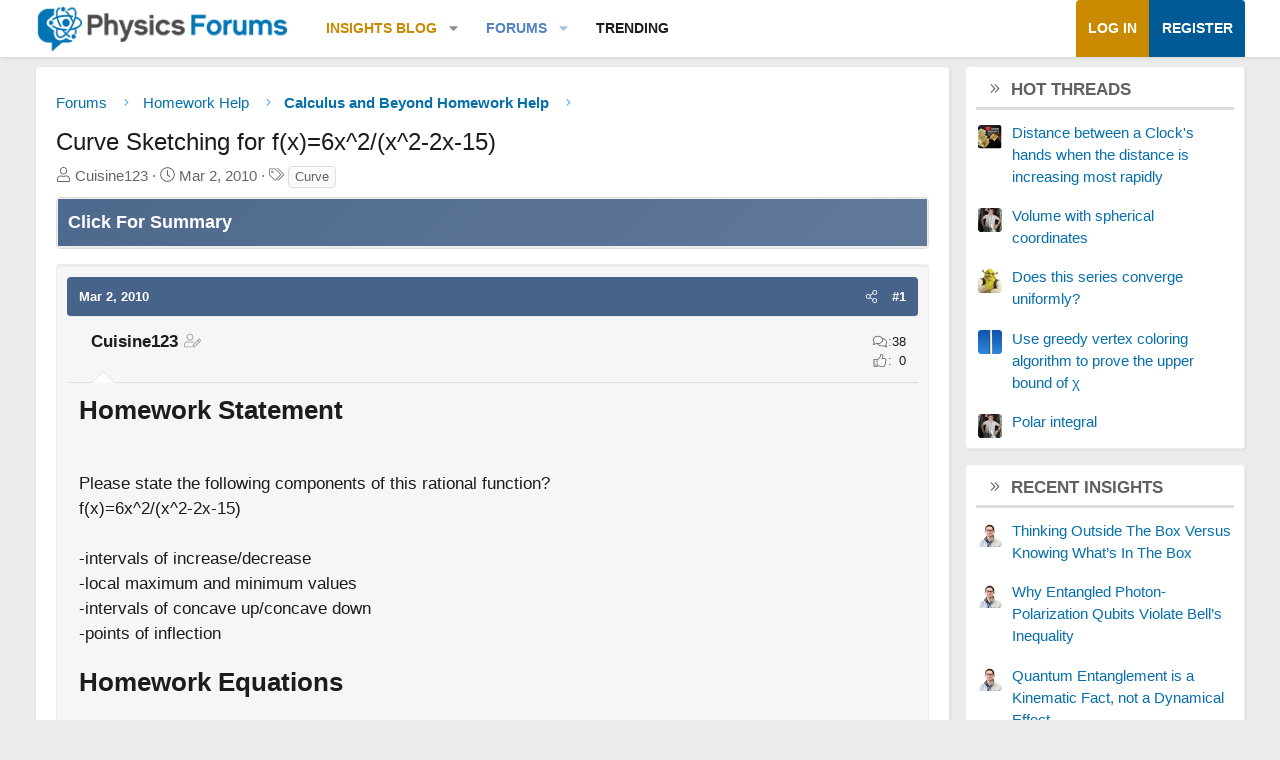

--- FILE ---
content_type: text/html; charset=utf-8
request_url: https://www.google.com/recaptcha/api2/aframe
body_size: 267
content:
<!DOCTYPE HTML><html><head><meta http-equiv="content-type" content="text/html; charset=UTF-8"></head><body><script nonce="gq1ko9ZSSzO1CyfVHl002A">/** Anti-fraud and anti-abuse applications only. See google.com/recaptcha */ try{var clients={'sodar':'https://pagead2.googlesyndication.com/pagead/sodar?'};window.addEventListener("message",function(a){try{if(a.source===window.parent){var b=JSON.parse(a.data);var c=clients[b['id']];if(c){var d=document.createElement('img');d.src=c+b['params']+'&rc='+(localStorage.getItem("rc::a")?sessionStorage.getItem("rc::b"):"");window.document.body.appendChild(d);sessionStorage.setItem("rc::e",parseInt(sessionStorage.getItem("rc::e")||0)+1);localStorage.setItem("rc::h",'1769727124707');}}}catch(b){}});window.parent.postMessage("_grecaptcha_ready", "*");}catch(b){}</script></body></html>

--- FILE ---
content_type: text/css; charset=utf-8
request_url: https://www.physicsforums.com/css.php?css=public%3Abb_code.less%2Cpublic%3Amessage.less%2Cpublic%3Apf_first_post_rss.css%2Cpublic%3Aphysicsforums_badges.less%2Cpublic%3Astructured_list.less%2Cpublic%3Awte_widget_default.less%2Cpublic%3Axb.less%2Cpublic%3Axfa_gptts.less%2Cpublic%3Aextra.less&s=12&l=1&d=1769523296&k=c8c351bac9b6dc94f5c1b087e35b1d819bf4de3a
body_size: 25120
content:
@charset "UTF-8";

/********* public:bb_code.less ********/
.is-expandable:not(.is-expanded) [data-s9e-mediaembed]{width:270px;transition:none}.bbCodeBlock{display:flow-root;margin:.5em 0;background:#ffffff;border:1px solid hsl(214,28%,90%);border-left:3px solid hsl(214,28%,90%);border-radius:5px}@media (prefers-color-scheme:dark){:root:not([data-variation]) .bbCodeBlock{background:hsla(var(--xf-contentAltBg));border-color:hsla(var(--xf-borderColor))}}:root[data-color-scheme="dark"] .bbCodeBlock{background:hsla(var(--xf-contentAltBg));border-color:hsla(var(--xf-borderColor))}.bbCodeBlock.bbCodeBlock--quote .bbCodeBlock-content{font-size:15px}.bbCodeBlock.bbCodeBlock--feature{border-left:3px solid hsla(var(--xf-borderColorFeature))}.bbCodeBlock.bbCodeBlock--feature .bbCodeBlock-title{color:hsla(var(--xf-textColorFeature))}.bbCodeBlock-title{padding:10px 12px;font-size:15px;color:hsla(var(--xf-textColorAttention));background:#dfe5ed}@media (prefers-color-scheme:dark){:root:not([data-variation]) .bbCodeBlock-title{background:hsla(var(--xf-contentAltBg));color:hsla(var(--xf-textColor))}}:root[data-color-scheme="dark"] .bbCodeBlock-title{background:hsla(var(--xf-contentAltBg));color:hsla(var(--xf-textColor))}.bbCodeBlock-title:before,.bbCodeBlock-title:after{content:" ";display:table}.bbCodeBlock-title:after{clear:both}a.bbCodeBlock-sourceJump{color:inherit;text-decoration:none}a.bbCodeBlock-sourceJump:hover{text-decoration:underline}a.bbCodeBlock-sourceJump:after{content:"";height:1em;vertical-align:-0.125em;background-color:currentColor;width:1.28571429em;mask:url('/styles/fa/light/arrow-circle-up.svg?v=5.15.3') no-repeat center;-webkit-mask:url('/styles/fa/light/arrow-circle-up.svg?v=5.15.3') no-repeat center;display:inline-block;margin-left:5px}.bbCodeBlock-content{position:relative;padding:10px 12px}.bbCodeBlock-content:before,.bbCodeBlock-content:after{content:" ";display:table}.bbCodeBlock-content:after{clear:both}.bbCodeBlock-expandLink{display:none;position:absolute;bottom:0;left:0;right:0;height:75px;cursor:pointer;z-index:100;background:hsla(0,0%,0%,0);background:linear-gradient(to bottom, hsla(0,0%,100%,0%) 0%, hsl(0,0%,100%) 80%)}.bbCodeBlock-expandLink a{position:absolute;bottom:10px;left:0;right:0;text-align:center;font-size:15px;color:hsla(var(--xf-textColorAttention));text-decoration:none}.bbCodeBlock--screenLimited .bbCodeBlock-content{max-height:300px;max-height:70vh;overflow:auto;-webkit-overflow-scrolling:touch}.bbCodeBlock--expandable{overflow:hidden;-webkit-transition: -xf-height .15s ease, height .15s ease, padding .15s ease, margin .15s ease, border .15s ease;transition: -xf-height .15s ease, height .15s ease, padding .15s ease, margin .15s ease, border .15s ease}.bbCodeBlock--expandable .bbCodeBlock-content{overflow:hidden}.bbCodeBlock--expandable .bbCodeBlock-content .bbCodeBlock:not(.bbCodeBlock--expandable) .bbCodeBlock-content{overflow:visible}.bbCodeBlock--expandable .bbCodeBlock-content .bbCodeBlock.bbCodeBlock--screenLimited .bbCodeBlock-content{overflow:auto}.bbCodeBlock--expandable .bbCodeBlock-expandContent{max-height:150px;overflow:hidden}.bbCodeBlock--expandable.is-expandable .bbCodeBlock-expandLink{display:block}.bbCodeBlock--expandable.is-expanded .bbCodeBlock-expandContent{max-height:none}.bbCodeBlock--expandable.is-expanded .bbCodeBlock-expandLink{display:none}.bbCodeBlock--unfurl{color:hsla(var(--xf-textColor));background:hsla(var(--xf-contentHighlightBg));padding:10px;width:650px;max-width:100%;border-left:2px solid hsla(var(--xf-borderColorFeature));overflow:hidden}.bbCodeBlock--unfurl .contentRow-header{margin:0;font-size:17px;font-weight:normal;overflow:hidden;white-space:nowrap;word-wrap:normal;text-overflow:ellipsis}.bbCodeBlock--unfurl .contentRow-snippet{font-size:13px;font-style:normal}.bbCodeBlock--unfurl .contentRow-minor{font-size:13px}.bbCodeBlock--unfurl.is-pending{opacity:0.5}.bbCodeBlock--unfurl.is-pending.is-recrawl{opacity:1}.bbCodeBlock--unfurl.is-simple .contentRow-figure{display:none}.bbCodeBlock--unfurl .bbCodeBlockUnfurl-image{aspect-ratio:auto 1 / 1}.bbCodeBlock--unfurl .bbCodeBlockUnfurl-icon{width:12px;vertical-align:-2px;aspect-ratio:auto 1 / 1}.bbCodeCode{margin:0;padding:0;font-family:Monaco,Menlo,Consolas,'Roboto Mono','Andale Mono','Ubuntu Mono',monospace;font-size:15px;line-height:1.5;text-align:left;direction:ltr;white-space:pre;position:relative;-moz-tab-size:4;tab-size:4}.has-hiddenscroll .bbCodeCode{padding-bottom:12px}.bbCodeCode code{font-family:inherit}.bbCodeCode .prism-token.prism-comment,.bbCodeCode .prism-token.prism-prolog,.bbCodeCode .prism-token.prism-doctype,.bbCodeCode .prism-token.prism-cdata{color:#a50}.bbCodeCode .prism-token.prism-constant{color:#05a}.bbCodeCode .prism-token.prism-tag{color:#170}.bbCodeCode .prism-token.prism-boolean{color:#219}.bbCodeCode .prism-token.prism-symbol,.bbCodeCode .prism-token.prism-atrule,.bbCodeCode .prism-token.prism-keyword{color:#708}.bbCodeCode .prism-token.prism-selector,.bbCodeCode .prism-token.prism-function{color:#05a}.bbCodeCode .prism-token.prism-deleted{color:#d44}.bbCodeCode .prism-token.prism-inserted{color:#292}.bbCodeCode .prism-token.prism-string,.bbCodeCode .prism-token.prism-attr-value{color:#a11}.bbCodeCode .prism-token.prism-number{color:#164}.bbCodeCode .prism-token.prism-attr-name,.bbCodeCode .prism-token.prism-char,.bbCodeCode .prism-token.prism-builtin{color:#00c}.bbCodeCode .prism-token.prism-regex,.bbCodeCode .prism-token.prism-important,.bbCodeCode .prism-token.prism-variable,.bbCodeCode .prism-token.prism-package{color:#05a}.bbCodeCode .prism-token.prism-class-name,.bbCodeCode .prism-token.prism-important,.bbCodeCode .prism-token.prism-bold{color:#00f}.bbCodeCode .prism-token.prism-bold{font-weight:bold}.bbCodeCode .prism-token.prism-italic,.bbCodeCode .prism-token.prism-constant{color:#05a;font-style:italic}.bbCodeCode .prism-token.prism-entity{cursor:help}@media (prefers-color-scheme:dark){:root:not([data-variation]) .bbCodeCode .prism-token.prism-comment,:root:not([data-variation]) .bbCodeCode .prism-token.prism-prolog,:root:not([data-variation]) .bbCodeCode .prism-token.prism-doctype,:root:not([data-variation]) .bbCodeCode .prism-token.prism-cdata{color:#8292a2}:root:not([data-variation]) .bbCodeCode .prism-token.prism-constant{color:#f92672}:root:not([data-variation]) .bbCodeCode .prism-token.prism-tag{color:#f92672}:root:not([data-variation]) .bbCodeCode .prism-token.prism-boolean{color:#ae81ff}:root:not([data-variation]) .bbCodeCode .prism-token.prism-symbol,:root:not([data-variation]) .bbCodeCode .prism-token.prism-atrule,:root:not([data-variation]) .bbCodeCode .prism-token.prism-keyword{color:#e6db74}:root:not([data-variation]) .bbCodeCode .prism-token.prism-selector,:root:not([data-variation]) .bbCodeCode .prism-token.prism-function{color:#e6db74}:root:not([data-variation]) .bbCodeCode .prism-token.prism-string,:root:not([data-variation]) .bbCodeCode .prism-token.prism-attr-value{color:#a6e22e}:root:not([data-variation]) .bbCodeCode .prism-token.prism-number{color:#ae81ff}:root:not([data-variation]) .bbCodeCode .prism-token.prism-attr-name,:root:not([data-variation]) .bbCodeCode .prism-token.prism-char,:root:not([data-variation]) .bbCodeCode .prism-token.prism-builtin{color:#a6e22e}:root:not([data-variation]) .bbCodeCode .prism-token.prism-regex,:root:not([data-variation]) .bbCodeCode .prism-token.prism-important,:root:not([data-variation]) .bbCodeCode .prism-token.prism-variable,:root:not([data-variation]) .bbCodeCode .prism-token.prism-package{color:#fd971f}:root:not([data-variation]) .bbCodeCode .prism-token.prism-class-name,:root:not([data-variation]) .bbCodeCode .prism-token.prism-important,:root:not([data-variation]) .bbCodeCode .prism-token.prism-bold{color:#e6db74}:root:not([data-variation]) .bbCodeCode .prism-token.prism-italic,:root:not([data-variation]) .bbCodeCode .prism-token.prism-constant{color:#f92672}}:root[data-color-scheme="dark"] .bbCodeCode .prism-token.prism-comment,:root[data-color-scheme="dark"] .bbCodeCode .prism-token.prism-prolog,:root[data-color-scheme="dark"] .bbCodeCode .prism-token.prism-doctype,:root[data-color-scheme="dark"] .bbCodeCode .prism-token.prism-cdata{color:#8292a2}:root[data-color-scheme="dark"] .bbCodeCode .prism-token.prism-constant{color:#f92672}:root[data-color-scheme="dark"] .bbCodeCode .prism-token.prism-tag{color:#f92672}:root[data-color-scheme="dark"] .bbCodeCode .prism-token.prism-boolean{color:#ae81ff}:root[data-color-scheme="dark"] .bbCodeCode .prism-token.prism-symbol,:root[data-color-scheme="dark"] .bbCodeCode .prism-token.prism-atrule,:root[data-color-scheme="dark"] .bbCodeCode .prism-token.prism-keyword{color:#e6db74}:root[data-color-scheme="dark"] .bbCodeCode .prism-token.prism-selector,:root[data-color-scheme="dark"] .bbCodeCode .prism-token.prism-function{color:#e6db74}:root[data-color-scheme="dark"] .bbCodeCode .prism-token.prism-string,:root[data-color-scheme="dark"] .bbCodeCode .prism-token.prism-attr-value{color:#a6e22e}:root[data-color-scheme="dark"] .bbCodeCode .prism-token.prism-number{color:#ae81ff}:root[data-color-scheme="dark"] .bbCodeCode .prism-token.prism-attr-name,:root[data-color-scheme="dark"] .bbCodeCode .prism-token.prism-char,:root[data-color-scheme="dark"] .bbCodeCode .prism-token.prism-builtin{color:#a6e22e}:root[data-color-scheme="dark"] .bbCodeCode .prism-token.prism-regex,:root[data-color-scheme="dark"] .bbCodeCode .prism-token.prism-important,:root[data-color-scheme="dark"] .bbCodeCode .prism-token.prism-variable,:root[data-color-scheme="dark"] .bbCodeCode .prism-token.prism-package{color:#fd971f}:root[data-color-scheme="dark"] .bbCodeCode .prism-token.prism-class-name,:root[data-color-scheme="dark"] .bbCodeCode .prism-token.prism-important,:root[data-color-scheme="dark"] .bbCodeCode .prism-token.prism-bold{color:#e6db74}:root[data-color-scheme="dark"] .bbCodeCode .prism-token.prism-italic,:root[data-color-scheme="dark"] .bbCodeCode .prism-token.prism-constant{color:#f92672}.bbCodeInline{margin:0;font-size:80%;background:hsla(var(--xf-contentAltBg));border:1px solid hsla(var(--xf-borderColorLight));border-radius:2px;padding-top:1px;padding-right:6px;padding-bottom:1px;padding-left:6px;font-family:Monaco,Menlo,Consolas,'Roboto Mono','Andale Mono','Ubuntu Mono',monospace;line-height:1.5;box-decoration-break:clone;-webkit-box-decoration-break:clone;white-space:pre-wrap}.bbCodeSpoiler{margin:.5em 0}.has-no-js .bbCodeSpoiler-button{display:none}.bbCodeSpoiler-content{display:none;opacity:0;-webkit-transition: all .15s ease, -xf-opacity .15s ease;transition: all .15s ease, -xf-opacity .15s ease;overflow-y:hidden;height:0;-webkit-transition-property:all,-xf-height;transition-property:all,-xf-height}.bbCodeSpoiler-content.is-active{display:block}.bbCodeSpoiler-content.is-active{display:block;opacity:1}.bbCodeSpoiler-content.is-transitioning{display:block}.bbCodeSpoiler-content.is-active{height:auto;overflow-y:visible}.bbCodeSpoiler-content.is-transitioning{overflow-y:hidden}.has-no-js .bbCodeSpoiler-content{display:block !important}.bbCodeSpoiler-content>.bbCodeBlock--spoiler{margin:.2em 0 0}.bbCodeInlineSpoiler{filter:blur(6px);cursor:pointer}.has-js .bbCodeInlineSpoiler a,.has-js .bbCodeInlineSpoiler span{pointer-events:none}.bbCodeInlineSpoiler .smilie{filter:grayscale(90%)}.bbCodeInlineSpoiler:hover{filter:blur(5px)}

/********* public:message.less ********/
.message+.message,.message.message--bordered{border-top:1px solid hsla(var(--xf-borderColor))}.message.is-mod-selected,.block--messages .message.is-mod-selected{background:hsla(var(--xf-inlineModHighlightColor))}.message.is-mod-selected .message-cell--user,.block--messages .message.is-mod-selected .message-cell--user,.message.is-mod-selected .message-cell--vote,.block--messages .message.is-mod-selected .message-cell--vote{background:hsla(var(--xf-inlineModHighlightColor))}.message.is-mod-selected .message-userArrow:after,.block--messages .message.is-mod-selected .message-userArrow:after{border-right-color:hsla(var(--xf-inlineModHighlightColor))}.message-inner{display:flex}.message-inner+.message-inner{border-top:1px solid hsla(var(--xf-borderColor))}.message-cell{display:block;vertical-align:top;padding:12px}.message--quickReply .message-cell>.formRow:last-child>dd{padding-bottom:0}.message-cell.message-cell--closer{padding:10px}.message-cell.message-cell--closer.message-cell--user{flex:0 0 160px}.message--simple .message-cell.message-cell--closer.message-cell--user{flex:0 0 90px}.message-cell.message-cell--closer.message-cell--action{flex:0 0 60px}.message-cell.message-cell--user,.message-cell.message-cell--action{position:relative;background:#F6F6F6;border-right:1px solid hsla(var(--xf-borderColor));min-width:0}@media (prefers-color-scheme:dark){:root:not([data-variation]) .message-cell.message-cell--user,:root:not([data-variation]) .message-cell.message-cell--action{background:hsla(var(--xf-contentAltBg))}}:root[data-color-scheme="dark"] .message-cell.message-cell--user,:root[data-color-scheme="dark"] .message-cell.message-cell--action{background:hsla(var(--xf-contentAltBg))}.message-cell.message-cell--vote{position:relative;background:#F6F6F6;border-left:1px solid hsla(var(--xf-borderColor));border-right:0;padding-top:0;padding-bottom:0}@media (prefers-color-scheme:dark){:root:not([data-variation]) .message-cell.message-cell--vote{background:hsla(var(--xf-contentAltBg))}}:root[data-color-scheme="dark"] .message-cell.message-cell--vote{background:hsla(var(--xf-contentAltBg))}.message--solution .message-cell.message-cell--vote{background:hsla(var(--xf-successBg))}.message-cell.message-cell--vote .solutionIcon{margin-top:10px}.message-cell.message-cell--user{flex:0 0 164px}.message--simple .message-cell.message-cell--user{flex:0 0 90px}.message-cell.message-cell--action{flex:0 0 64px}.message-cell.message-cell--main{flex:1 1 auto;width:100%;min-width:0}.message-cell.message-cell--main.is-editing{padding:0}.message-cell.message-cell--main .block{margin:0}.message-cell.message-cell--main .block-container{margin:0;border:none}.message-cell.message-cell--alert{font-size:15px;flex:1 1 auto;width:100%;min-width:0;color:hsla(var(--xf-textColorAccentContent));background:hsla(var(--xf-contentAccentBg))}.message-cell.message-cell--alert a{color:hsla(var(--xf-textColorAccentContent));text-decoration:underline}.message-cell.message-cell--extra{flex:0 0 204px;border-left:1px solid hsla(var(--xf-borderColor));background:hsla(var(--xf-contentAltBg))}.message-cell.message-cell--extra .formRow-explain{margin:10px 0 0;font-size:15px;color:hsla(var(--xf-textColorMuted));font-size:80%}.message-cell.message-cell--extra .formRow-explain a{color:inherit;text-decoration:underline}.message-cell.message-cell--header,.message-cell.message-cell--solutionHeader{flex:1 1 auto;width:100%;min-width:0;padding:10px 12px;margin:0}.message-cell.message-cell--header{font-weight:400;text-decoration:none;font-size:18px;color:hsla(var(--xf-majorHeadingTextColor));font-weight:700;background:hsla(var(--xf-majorHeadingBg));border-bottom:1px solid hsla(var(--xf-borderColorLight));border-bottom:none}.block--category .message-cell.message-cell--header{background-color:hsla(var(--xf-paletteColor1));color:#616161;border-bottom:3px solid hsla(var(--xf-linkHoverColor))}.message-cell.message-cell--header a{color:inherit;text-decoration:none}.message-cell.message-cell--header a:hover{text-decoration:underline}.message-cell.message-cell--solutionHeader{color:hsla(var(--xf-successColor));font-size:17px;background:hsla(var(--xf-successBg));border-left:3px solid hsla(var(--xf-successFeatureColor))}.message-main{height:100%;display:flex;flex-direction:column}.message-content{flex:1 1 auto;min-height:1px}.message-footer{margin-top:auto;-webkit-user-select:none;user-select:none}.message-expandWrapper{position:relative;overflow:hidden;-webkit-transition: -xf-height height ease;transition: -xf-height height ease}.message-expandWrapper .message-expandContent{max-height:250px;overflow:hidden}.message-expandWrapper .message-expandContent--small{max-height:160px}.message-expandWrapper.is-expandable .message-expandLink{display:block}.message-expandWrapper.is-expanded .message-expandContent{max-height:none}.message-expandWrapper.is-expanded .message-expandLink{display:none}.message-column{display:flex;flex-direction:column;align-items:center}.message-expandLink,.js-expandLink{display:none;max-height:100%;position:absolute;top:60%;bottom:0;left:0;right:0;cursor:pointer;z-index:100;background:hsla(0,0%,0%,0);background:linear-gradient(to bottom, hsla(var(--xf-paletteColor2--h),var(--xf-paletteColor2--s),var(--xf-paletteColor2--l),0%) 0%, hsla(var(--xf-paletteColor2)) 70%)}.message-expandLink:empty,.js-expandLink:empty{cursor:auto;background:hsla(0,0%,0%,0);background:linear-gradient(to bottom, hsla(var(--xf-paletteColor2--h),var(--xf-paletteColor2--s),var(--xf-paletteColor2--l),0%) 0%, hsla(var(--xf-paletteColor2)) 100%)}.message-expandLink a,.js-expandLink a{position:absolute;bottom:12px;left:0;right:0;text-align:center;font-size:15px;color:hsla(var(--xf-textColorAttention));text-decoration:none}.message-microdata{display:none}@media (max-width:650px){.message:not(.message--forceColumns) .message-inner{display:block}.message:not(.message--forceColumns) .message-cell{display:block}.message:not(.message--forceColumns) .message-cell:before,.message:not(.message--forceColumns) .message-cell:after{content:" ";display:table}.message:not(.message--forceColumns) .message-cell:after{clear:both}.message:not(.message--forceColumns) .message-cell.message-cell--user{width:auto;border-right:none;border-bottom:1px solid hsla(var(--xf-borderColor))}.message:not(.message--forceColumns) .message-cell.message-cell--vote{width:auto;border-left:none;border-top:1px solid hsla(var(--xf-borderColor))}.message:not(.message--forceColumns) .message-cell.message-cell--vote .solutionIcon{margin-top:0}.message:not(.message--forceColumns) .message-cell.message-cell--main{padding-left:12px}.message:not(.message--forceColumns) .message-cell.message-cell--extra{width:auto;border-left:none;border-top:1px solid hsla(var(--xf-borderColor))}.message:not(.message--forceColumns) .message-column{flex-direction:row;justify-content:space-evenly}.message--simple:not(.message--forceColumns) .message-cell.message-cell--user,.message--quickReply:not(.message--forceColumns) .message-cell.message-cell--user{display:none}}.message-userArrow{position:absolute;top:24px;right:-1px;border:12px solid hsla(0,0%,0%,0);border-left-width:0;border-right-color:hsla(var(--xf-borderColor))}.message-userArrow:after{position:absolute;top:-11px;right:-12px;content:"";border:11px solid hsla(0,0%,0%,0);border-left-width:0;border-right-color:hsla(var(--xf-contentBg))}.message-avatar{text-align:center}.message-avatar .avatar{vertical-align:bottom}.message-avatar-wrapper{position:relative;display:inline-block;vertical-align:bottom;margin-bottom:.5em}.message-avatar-wrapper .message-avatar-online{position:absolute;left:50%;bottom:-.4em;margin-left:-.615em;height:calc(1em + 4px);background:#F6F6F6;border-radius:50%;padding:2px}.message-avatar-wrapper .message-avatar-online:before{display:inline-block;content:"";height:1em;vertical-align:-0.125em;background-color:currentColor;width:1em;mask:url('/styles/fa/solid/user-circle.svg?v=5.15.3') no-repeat center;-webkit-mask:url('/styles/fa/solid/user-circle.svg?v=5.15.3') no-repeat center;color:hsl(79,100%,36%);vertical-align:top}.message-name{font-weight:700;font-size:inherit;text-align:center;margin:0}.message-userTitle{font-size:13px;font-weight:normal;text-align:center;margin:0}.message-userBanner.userBanner{display:block;margin-top:3px}.message-userExtras{margin-top:3px;font-size:13px}.message--deleted .message-userDetails{display:none}.message--deleted .message-avatar .avatar{width:48px;height:48px;font-size:29px}@media (max-width:650px){.message:not(.message--forceColumns) .message-userArrow{top:auto;right:auto;bottom:-1px;left:24px;border:none;border:12px solid hsla(0,0%,0%,0);border-top-width:0;border-bottom-color:hsla(var(--xf-borderColor))}.message:not(.message--forceColumns) .message-userArrow:after{top:auto;right:auto;left:-11px;bottom:-12px;border:none;border:11px solid hsla(0,0%,0%,0);border-top-width:0;border-bottom-color:hsla(var(--xf-contentBg))}.message:not(.message--forceColumns).is-mod-selected .message-userArrow:after{border-color:transparent;border-bottom-color:hsla(var(--xf-inlineModHighlightColor))}.message:not(.message--forceColumns) .message-user{display:flex}.message:not(.message--forceColumns) .message-avatar{margin-bottom:0}.message:not(.message--forceColumns) .message-avatar .avatar{width:48px;height:48px;font-size:29px}.message:not(.message--forceColumns) .message-avatar .avatar+.message-avatar-online{left:auto;right:0}.message:not(.message--forceColumns) .message-userDetails{flex:1;min-width:0;padding-left:12px}.message:not(.message--forceColumns) .message-name{text-align:left}.message:not(.message--forceColumns) .message-userTitle,.message:not(.message--forceColumns) .message-userBanner.userBanner{display:inline-block;text-align:left;margin:0}.message:not(.message--forceColumns) .message-userExtras{display:none}.message:not(.message--forceColumns) .message--deleted .message-userDetails{display:block}}.message-content{position:relative}.message-content .js-selectToQuoteEnd{height:0;font-size:0;overflow:hidden}.message--multiQuoteList .message-content{min-height:80px;max-height:120px;overflow:hidden}.message--multiQuoteList .message-content .message-body{pointer-events:none}.message-attribution{color:hsla(var(--xf-textColorMuted));font-size:13px;padding-bottom:3px;border-bottom:1px solid hsla(var(--xf-borderColorFaint))}.message-attribution:before,.message-attribution:after{content:" ";display:table}.message-attribution:after{clear:both}.message-attribution.message-attribution--plain{border-bottom:none;font-size:inherit;padding-bottom:0}.message-attribution.message-attribution--split{display:flex;align-items:flex-end;flex-wrap:wrap}.message-attribution.message-attribution--split .message-attribution-opposite{margin-left:auto}.message-attribution-main{float:left}.message-attribution-opposite{float:right}.message-attribution-opposite.message-attribution-opposite--list{display:flex;list-style:none;margin:0;padding:0}.message-attribution-opposite.message-attribution-opposite--list>li{margin-left:14px}.message-attribution-opposite.message-attribution-opposite--list>li:first-child{margin-left:0}.message-attribution-opposite a{color:inherit}.message-attribution-opposite a:hover{text-decoration:none;color:hsla(var(--xf-linkHoverColor))}.message-attribution-gadget{display:inline-block;margin:-3px -7px;padding:3px 7px}.message-attribution-source{font-size:13px;margin-bottom:6px}.message-attribution-user{font-weight:700}.message-attribution-user .avatar{display:none}.message-attribution-user .attribution{display:inline;font-size:inherit;font-weight:inherit;margin:0}.message-newIndicator,a.message-newIndicator{font-size:90%;color:hsla(var(--xf-paletteAccent2--h),var(--xf-paletteAccent2--s),clamp(0%,calc((var(--xf-paletteAccent2--l) - 67%) * -100),100%),var(--xf-paletteAccent2--a));background:#e03030;border-radius:2px;padding-top:1px;padding-right:4px;padding-bottom:1px;padding-left:4px;white-space:nowrap}a.message-newIndicator:hover{color:hsla(var(--xf-paletteAccent2--h),var(--xf-paletteAccent2--s),clamp(0%,calc((var(--xf-paletteAccent2--l) - 67%) * -100),100%),var(--xf-paletteAccent2--a))}.message-minorHighlight{font-size:15px;color:hsla(var(--xf-textColorFeature))}.message-fields{margin:12px 0}.message--simple .message-fields{margin-top:10px;margin-bottom:10px}.message-fields:last-child{margin-bottom:0}.message-body{margin:12px 0;font-family:-apple-system,BlinkMacSystemFont,"Segoe UI",Roboto,Helvetica,Arial,"Apple Color Emoji","Segoe UI Emoji","Segoe UI Symbol",sans-serif}.message-body:before,.message-body:after{content:" ";display:table}.message-body:after{clear:both}.message--simple .message-body{margin-top:10px;margin-bottom:10px}.message-body:last-child{margin-bottom:0}.message-body .message-title{font-size:17px;font-weight:400;margin:0 0 12px 0;padding:0}.message-attachments{margin:.5em 0}.message-attachments-list{list-style:none;margin:0;padding:0}.message-lastEdit{margin-top:.5em;color:hsla(var(--xf-textColorMuted));font-size:12px;text-align:right}.message-signature{margin-top:12px;font-size:13px;color:hsla(var(--xf-textColorMuted));border-top:1px solid hsla(var(--xf-borderColorLight));padding-top:3px}.message-actionBar .actionBar-set{margin-top:12px;font-size:15px}.message--simple .message-actionBar .actionBar-set{margin-top:10px}.message .likesBar{margin-top:12px;padding:10px}.message .reactionsBar{margin-top:12px;padding:10px}.message-historyTarget{margin-top:12px}.message-gradient{position:absolute;bottom:0;left:0;right:0;height:60px;background:hsla(var(--xf-contentBg));background:linear-gradient(to bottom, hsla(var(--xf-contentBg--h),var(--xf-contentBg--s),var(--xf-contentBg--l),0%) 0%, hsla(var(--xf-contentBg)) 90%)}.message-responses{margin-top:10px;font-size:15px}.message-responses .editorPlaceholder .input{font-size:inherit}.message-responseRow{margin-top:-1px;background:hsla(var(--xf-contentAltBg));border:1px solid hsla(var(--xf-borderColorLight));padding:10px}.message-responseRow.message-responseRow--likes,.message-responseRow.message-responseRow--reactions{display:none;opacity:0;-webkit-transition: all .15s ease, -xf-opacity .15s ease;transition: all .15s ease, -xf-opacity .15s ease;overflow-y:hidden;height:0;-webkit-transition-property:all,-xf-height;transition-property:all,-xf-height;align-items:center}.message-responseRow.message-responseRow--likes.is-active,.message-responseRow.message-responseRow--reactions.is-active{display:flex;opacity:1}.message-responseRow.message-responseRow--likes.is-transitioning,.message-responseRow.message-responseRow--reactions.is-transitioning{display:flex}.message-responseRow.message-responseRow--likes.is-active,.message-responseRow.message-responseRow--reactions.is-active{height:auto;overflow-y:visible}.message-responseRow.message-responseRow--likes.is-transitioning,.message-responseRow.message-responseRow--reactions.is-transitioning{overflow-y:hidden}@media (max-width:650px){.message:not(.message--forceColumns) .message-attribution-user .avatar{display:inline-flex;width:25.5px;height:25.5px;font-size:15px}.message:not(.message--forceColumns) .message-content{min-height:1px}}@media (max-width:480px){.message-signature{display:none}}.message-menuGroup{display:inline-block}.message-menuTrigger{display:inline-block}.message-menuTrigger:after{display:inline-block;content:"";height:1em;vertical-align:-0.125em;background-color:currentColor;width:1.2em;mask:url('/styles/fa/solid/caret-down.svg?v=5.15.3') no-repeat center;-webkit-mask:url('/styles/fa/solid/caret-down.svg?v=5.15.3') no-repeat center;text-align:right}.message-menuTrigger:hover:after{color:black}.message-menu-section--editDelete .menu-linkRow{font-weight:700;font-size:17px}.message-menu-link--delete i:after{display:inline-block;content:"";height:1em;vertical-align:-0.125em;background-color:currentColor;width:1.28571429em;mask:url('/styles/fa/light/trash-alt.svg?v=5.15.3') no-repeat center;-webkit-mask:url('/styles/fa/light/trash-alt.svg?v=5.15.3') no-repeat center}.message-menu-link--edit i:after{display:inline-block;content:"";height:1em;vertical-align:-0.125em;background-color:currentColor;width:1.28571429em;mask:url('/styles/fa/light/edit.svg?v=5.15.3') no-repeat center;-webkit-mask:url('/styles/fa/light/edit.svg?v=5.15.3') no-repeat center}.message-menu-link--report i:after{display:inline-block;content:"";height:1em;vertical-align:-0.125em;background-color:currentColor;width:1.28571429em;mask:url('/styles/fa/light/frown.svg?v=5.15.3') no-repeat center;-webkit-mask:url('/styles/fa/light/frown.svg?v=5.15.3') no-repeat center}.message-menu-link--warn i:after{display:inline-block;content:"";height:1em;vertical-align:-0.125em;background-color:currentColor;width:1.28571429em;mask:url('/styles/fa/light/exclamation-triangle.svg?v=5.15.3') no-repeat center;-webkit-mask:url('/styles/fa/light/exclamation-triangle.svg?v=5.15.3') no-repeat center}.message-menu-link--spam i:after{display:inline-block;content:"";height:1em;vertical-align:-0.125em;background-color:currentColor;width:1.28571429em;mask:url('/styles/fa/light/ban.svg?v=5.15.3') no-repeat center;-webkit-mask:url('/styles/fa/light/ban.svg?v=5.15.3') no-repeat center}.message-menu-link--ip i:after{display:inline-block;content:"";height:1em;vertical-align:-0.125em;background-color:currentColor;width:1.28571429em;mask:url('/styles/fa/light/sitemap.svg?v=5.15.3') no-repeat center;-webkit-mask:url('/styles/fa/light/sitemap.svg?v=5.15.3') no-repeat center}.message-menu-link--history i:after{display:inline-block;content:"";height:1em;vertical-align:-0.125em;background-color:currentColor;width:1.28571429em;mask:url('/styles/fa/light/history.svg?v=5.15.3') no-repeat center;-webkit-mask:url('/styles/fa/light/history.svg?v=5.15.3') no-repeat center}.message-menu-link--follow i:after{display:inline-block;content:"";height:1em;vertical-align:-0.125em;background-color:currentColor;width:1.28571429em;mask:url('/styles/fa/light/user-plus.svg?v=5.15.3') no-repeat center;-webkit-mask:url('/styles/fa/light/user-plus.svg?v=5.15.3') no-repeat center}.message-menu-link--ignore i:after{display:inline-block;content:"";height:1em;vertical-align:-0.125em;background-color:currentColor;width:1.28571429em;mask:url('/styles/fa/light/user-times.svg?v=5.15.3') no-repeat center;-webkit-mask:url('/styles/fa/light/user-times.svg?v=5.15.3') no-repeat center}.message-menu-link--share i:after{display:inline-block;content:"";height:1em;vertical-align:-0.125em;background-color:currentColor;width:1.28571429em;mask:url('/styles/fa/light/share-alt.svg?v=5.15.3') no-repeat center;-webkit-mask:url('/styles/fa/light/share-alt.svg?v=5.15.3') no-repeat center}.message-articleUserInfo{background:#F6F6F6;border-top:1px solid hsla(var(--xf-borderColor))}@media (prefers-color-scheme:dark){:root:not([data-variation]) .message-articleUserInfo{background:hsla(var(--xf-contentAltBg))}}:root[data-color-scheme="dark"] .message-articleUserInfo{background:hsla(var(--xf-contentAltBg))}.message-articleUserInfo:last-child{border-bottom-left-radius:3px;border-bottom-right-radius:3px}.message-articleUserInfo .contentRow-figure{width:140px;text-align:center}.message-articleUserInfo .contentRow-main{padding-left:24px;text-align:left}@media (max-width:650px){.message-articleUserInfo .contentRow-figure{width:auto}.message-articleUserInfo .contentRow-main{padding-left:12px}}.message-articleWrittenBy{color:hsla(var(--xf-textColorMuted));font-size:15px}.message-articleUserName{font-weight:700;font-size:18px;margin:0;display:inline}.message-articleUserBlurb,.message-articleUserBlurb div{font-size:15px;display:inline}.message-articleUserAbout{font-size:15px;margin:.5em 0}.message-articleUserBanners .userBanner{margin-bottom:3px}.message-articleUserStats{font-size:15px;color:hsla(var(--xf-textColorMuted))}@media (max-width:480px){.message-articleUserStats{display:none}}.comment-inner{display:table;table-layout:fixed;width:100%}.comment-avatar{display:table-cell;width:24px;vertical-align:top}.comment-avatar .avatar,.comment-avatar img{vertical-align:bottom}.comment-main{display:table-cell;padding-left:12px;vertical-align:top}.comment-contentWrapper{margin-bottom:10px}.comment-user{font-weight:700}.comment-body{display:inline}.comment-note{color:hsla(var(--xf-textColorMuted));font-size:12px}.comment-input{display:block;height:2.34em;margin-bottom:10px}.comment-actionBar .actionBar-set{margin-top:10px;color:hsla(var(--xf-textColorMuted))}.comment-likes,.comment-reactions{display:none;opacity:0;-webkit-transition: all .15s ease, -xf-opacity .15s ease;transition: all .15s ease, -xf-opacity .15s ease;overflow-y:hidden;height:0;-webkit-transition-property:all,-xf-height;transition-property:all,-xf-height;margin-top:10px;font-size:13px;align-items:center}.comment-likes.is-active,.comment-reactions.is-active{display:flex;opacity:1}.comment-likes.is-transitioning,.comment-reactions.is-transitioning{display:flex}.comment-likes.is-active,.comment-reactions.is-active{height:auto;overflow-y:visible}.comment-likes.is-transitioning,.comment-reactions.is-transitioning{overflow-y:hidden}.formSubmitRow.formSubmitRow--messageQr .formSubmitRow-controls{text-align:center;padding-left:0;padding-right:0;margin-left:12px;margin-right:12px}@media (max-width:540px){.formSubmitRow.formSubmitRow--messageQr .formSubmitRow-controls{text-align:right}}.messageNotice{margin:10px 0;padding:10px 12px;color:hsla(var(--xf-textColorAccentContent));background:hsla(var(--xf-contentAccentBg));font-size:13px;border-left:2px solid hsla(var(--xf-borderColorAttention))}.messageNotice.messageNotice--nested{border-left-width:1px}.messageNotice:not(.messageNotice--highlighted) a,.messageNotice:not(.messageNotice--highlighted) a:hover{color:hsla(var(--xf-textColorAccentContent));text-decoration:underline}.messageNotice:before{display:inline-block;padding-right:.2em;font-size:125%;color:hsla(var(--xf-textColorAttention))}.messageNotice.messageNotice--highlighted{color:hsla(var(--xf-textColor));background:hsla(var(--xf-contentHighlightBg));border-left-color:hsla(var(--xf-borderColorFeature))}.messageNotice.messageNotice--highlighted:before{color:hsla(var(--xf-textColorFeature))}.messageNotice.messageNotice--deleted:before{display:inline-block;content:"";height:1em;vertical-align:-0.125em;background-color:currentColor;width:1.28571429em;mask:url('/styles/fa/light/trash-alt.svg?v=5.15.3') no-repeat center;-webkit-mask:url('/styles/fa/light/trash-alt.svg?v=5.15.3') no-repeat center}.messageNotice.messageNotice--moderated:before{display:inline-block;content:"";height:1em;vertical-align:-0.125em;background-color:currentColor;width:1.28571429em;mask:url('/styles/fa/light/shield.svg?v=5.15.3') no-repeat center;-webkit-mask:url('/styles/fa/light/shield.svg?v=5.15.3') no-repeat center}.messageNotice.messageNotice--warning:before{display:inline-block;content:"";height:1em;vertical-align:-0.125em;background-color:currentColor;width:1.28571429em;mask:url('/styles/fa/light/exclamation-triangle.svg?v=5.15.3') no-repeat center;-webkit-mask:url('/styles/fa/light/exclamation-triangle.svg?v=5.15.3') no-repeat center}.messageNotice.messageNotice--ignored:before{display:inline-block;content:"";height:1em;vertical-align:-0.125em;background-color:currentColor;width:1.28571429em;mask:url('/styles/fa/light/microphone-slash.svg?v=5.15.3') no-repeat center;-webkit-mask:url('/styles/fa/light/microphone-slash.svg?v=5.15.3') no-repeat center}@media (min-width:650px){.block:not(.block--messages) .block-container:not(.block-container--noStripRadius)>.block-body:first-child>.message:first-child .message-inner:first-of-type .message-cell:first-child,.block:not(.block--messages) .block-topRadiusContent.message .message-inner:first-of-type .message-cell:first-child,.block:not(.block--messages) .block-topRadiusContent>.message:first-child .message-inner:first-of-type .message-cell:first-child{border-top-left-radius:3px}.block:not(.block--messages) .block-container:not(.block-container--noStripRadius)>.block-body:first-child>.message:first-child .message-inner:first-of-type .message-cell:last-child,.block:not(.block--messages) .block-topRadiusContent.message .message-inner:first-of-type .message-cell:last-child,.block:not(.block--messages) .block-topRadiusContent>.message:first-child .message-inner:first-of-type .message-cell:last-child{border-top-right-radius:3px}.block:not(.block--messages) .block-container:not(.block-container--noStripRadius)>.block-body:last-child>.message:last-child .message-inner:last-of-type .message-cell:first-child,.block:not(.block--messages) .block-bottomRadiusContent.message .message-inner:last-of-type .message-cell:first-child,.block:not(.block--messages) .block-bottomRadiusContent>.message:last-child .message-inner:last-of-type .message-cell:first-child{border-bottom-left-radius:3px}.block:not(.block--messages) .block-container:not(.block-container--noStripRadius)>.block-body:last-child>.message:last-child .message-inner:last-of-type .message-cell:last-child,.block:not(.block--messages) .block-bottomRadiusContent.message .message-inner:last-of-type .message-cell:last-child,.block:not(.block--messages) .block-bottomRadiusContent>.message:last-child .message-inner:last-of-type .message-cell:last-child{border-bottom-right-radius:3px}}.block--messages .block-container{background:none;border:none}.block--messages .message,.block--messages .block-row{color:hsla(var(--xf-textColor));background:hsla(var(--xf-paletteColor2));border:1px solid hsla(var(--xf-borderColorLight));border-radius:4px}.block--messages .message+.message,.block--messages .block-row+.message,.block--messages .message+.block-row,.block--messages .block-row+.block-row{margin-top:10px}.block--messages .block-filterBar{border:1px solid hsla(var(--xf-borderColorLight));border-radius:4px;margin-bottom:10px}.block--messages .message-spacer+.message,.block--messages .message-spacer+.block-row{margin-top:10px}.block--messages .message-inner .message-cell{border-radius:0}.block--messages .message-inner:first-of-type .message-cell:first-child{border-top-left-radius:3px}.block--messages .message-inner:first-of-type .message-cell:last-child{border-top-right-radius:3px}.block--messages .message-inner:last-of-type .message-cell:first-child{border-bottom-left-radius:3px}.block--messages .message-inner:last-of-type .message-cell:last-child{border-bottom-right-radius:3px}@media (max-width:650px){.block--messages .message-inner .message-cell{border-radius:0}.block--messages .message-inner:first-of-type .message-cell:first-child{border-top-left-radius:3px;border-top-right-radius:3px}.block--messages .message-inner:last-of-type .message-cell:last-child{border-bottom-left-radius:3px;border-bottom-right-radius:3px}.block--messages .message--simple .message-cell--user+.message-cell{border-radius:0;border-top-left-radius:3px;border-top-right-radius:3px}}@media (max-width:650px){.block--messages .message,.block--messages .block-row,.block--messages .block-filterBar{border-left:none;border-right:none;border-radius:0}.block--messages .message .message-inner .message-cell{border-radius:0}.block--messages .message .message-inner .message-cell:first-child,.block--messages .message .message-inner .message-cell:last-child{border-radius:0}.block--messages .message--simple .message-cell--user+.message-cell{border-radius:0}}.message--article.is-moderated{background:hsla(var(--xf-contentHighlightBg))}.message--article.is-deleted{opacity:.65}.message--articlePreview{display:flex;flex-direction:column;min-width:0;margin-bottom:12px;overflow:hidden}.message--articlePreview:last-child{margin-bottom:0}.message--articlePreview .articlePreview-main{display:flex;flex-direction:column;flex:1 1 auto}.message--articlePreview .articlePreview-image{flex:0 0 auto;width:100%;max-width:750px;text-decoration:none}.message--articlePreview .articlePreview-image>img{display:block;width:100%;aspect-ratio:4 / 3;object-fit:cover}.message--articlePreview .articlePreview-image+.articlePreview-text .bbImageWrapper,.message--articlePreview .articlePreview-image+.articlePreview-text .bbImage{display:none}.message--articlePreview .articlePreview-text{flex:1 1 auto;display:flex;min-width:0;flex-direction:column;padding:12px}.message--articlePreview .articlePreview-text .bbWrapper{position:relative;max-height:12em;overflow:hidden}.message--articlePreview .articlePreview-text .bbWrapper:after{content:'';position:absolute;bottom:0;right:0;text-align:right;width:75%;height:1.5em;background:linear-gradient(to right, hsla(var(--xf-contentBg--h),var(--xf-contentBg--s),var(--xf-contentBg--l),0%), hsla(var(--xf-contentBg--h),var(--xf-contentBg--s),var(--xf-contentBg--l),100%))}.message--articlePreview .articlePreview-title{margin:0;font-size:17px}.message--articlePreview .articlePreview-content{flex:1 1 auto}.message--articlePreview .articlePreview-links{text-align:right;padding-top:10px}.message--articlePreview .articlePreview-statuses{float:left;display:flex;list-style:none;margin:0;padding:0}.message--articlePreview .articlePreview-statuses>li{margin-right:8px}.message--articlePreview .articlePreview-statuses .message-newIndicator{font-size:15px}.message--articlePreview .articlePreview-footer{padding:0 12px}.message--articlePreview .articlePreview-meta{display:flex;align-items:center;border-top:solid 1px hsla(var(--xf-borderColor));padding:10px 0;color:hsla(var(--xf-textColorMuted));font-size:15px}.message--articlePreview .articlePreview-meta>li{margin-right:12px}.message--articlePreview .articlePreview-meta>li:last-child{margin-right:0}.message--articlePreview .articlePreview-replies{white-space:nowrap}.message--articlePreview .articlePreview-by,.message--articlePreview .articlePreview-repliesLabel{display:none}.block--articles.block--messages.block--expanded .article-title{margin:0 0 5px;font-size:24px;font-weight:400}.block--articles.block--messages.block--expanded .message-snippet-link{margin-top:.5em;text-align:center}.block--articles.block--messages.block--expanded .message+.message{margin-top:14px}@supports (display: grid){@media (min-width:650px){.block--previews .block-body{display:grid;gap:12px;grid-template-rows:auto;grid-template-columns:repeat(2, 1fr);grid-template-areas:"a a"}.block--previews .block-body>.message:first-of-type:last-of-type{grid-area:a}.block--previews .block-body>.message--articlePreview{margin-bottom:0}.block--previews .block-body>.message--articlePreview:nth-of-type(-n+5) .articlePreview-title{font-size:18px}.block--previews .block-body>.message--articlePreview:nth-of-type(-n+5) .articlePreview-image{max-width:none}.block--previews .block-body>.message--articlePreview:nth-of-type(-n+5) .articlePreview-image>img{aspect-ratio:5 / 3}.block--previews .block-body>.message--articlePreview:nth-of-type(-n+5) .articlePreview-meta .articlePreview-by{display:block}.block--previews .block-body>.message--articlePreview:first-of-type{grid-area:a}.block--previews .block-body>.message--articlePreview:first-of-type .articlePreview-title{font-size:24px}.block--previews .block-body>.message--articlePreview:first-of-type .articlePreview-meta{border-top:none}.block--previews .block-body>.message--articlePreview:first-of-type .articlePreview-main{flex-direction:row-reverse}.block--previews .block-body>.message--articlePreview:first-of-type .articlePreview-image{width:50%;height:100%}.block--previews .block-body>.message--articlePreview:first-of-type .articlePreview-image>img{height:100%}}@media (min-width:900px){.p-body-main:not(.p-body-main--withSidebar) .block--previews .block-body{grid-template-columns:repeat(4, 1fr);grid-template-areas:"a a a a" "b_1 b_1 b_2 b_2" "b_3 b_3 b_4 b_4"}.p-body-main:not(.p-body-main--withSidebar) .block--previews .block-body>.message:first-of-type:last-of-type{grid-area:a}.p-body-main:not(.p-body-main--withSidebar) .block--previews .block-body>.message--articlePreview:nth-of-type(1){grid-area:a}.p-body-main:not(.p-body-main--withSidebar) .block--previews .block-body>.message--articlePreview:nth-of-type(2){grid-area:b_1}.p-body-main:not(.p-body-main--withSidebar) .block--previews .block-body>.message--articlePreview:nth-of-type(3){grid-area:b_2}.p-body-main:not(.p-body-main--withSidebar) .block--previews .block-body>.message--articlePreview:nth-of-type(4){grid-area:b_3}.p-body-main:not(.p-body-main--withSidebar) .block--previews .block-body>.message--articlePreview:nth-of-type(5){grid-area:b_4}}@media (min-width:1180px){.p-body-main--withSidebar .block--previews .block-body{grid-template-columns:repeat(4, 1fr);grid-template-areas:"a a a a" "b_1 b_1 b_2 b_2" "b_3 b_3 b_4 b_4"}.p-body-main--withSidebar .block--previews .block-body>.message:first-of-type:last-of-type{grid-area:a}.p-body-main--withSidebar .block--previews .block-body>.message--articlePreview:nth-of-type(1){grid-area:a}.p-body-main--withSidebar .block--previews .block-body>.message--articlePreview:nth-of-type(2){grid-area:b_1}.p-body-main--withSidebar .block--previews .block-body>.message--articlePreview:nth-of-type(3){grid-area:b_2}.p-body-main--withSidebar .block--previews .block-body>.message--articlePreview:nth-of-type(4){grid-area:b_3}.p-body-main--withSidebar .block--previews .block-body>.message--articlePreview:nth-of-type(5){grid-area:b_4}}}

/********* public:pf_first_post_rss.css ********/
#post-physorg {
	
	border-top: 1px solid #E8E8E8;
	padding:5px !important;
	
}

/********* public:physicsforums_badges.less ********/
.post-badge{background-color:hsl(0,0%,100%);display:inline-block;padding:2px 5px;border-radius:2px;border:1px solid hsl(0,0%,87%);font-size:12px;margin-bottom:5px;color:hsla(var(--xf-textColor--h),var(--xf-textColor--s),calc(var(--xf-textColor--l) + (var(--xf-color-adjust, 1) * 30%)),var(--xf-textColor--a))}.post-badge a{color:inherit}.post-badge.badge-gavel,.post-badge.badge-mentor{color:hsl(109,86%,14%);background-color:hsl(120,72%,85%);border-color:hsl(120,59%,67%)}.post-badge.badge-shield{border-color:hsl(340,100%,30%)}.post-badge.badge-shield i{color:#990033}.post-badge.badge-university{border-color:hsl(260,60%,50%)}.post-badge.badge-university i{color:hsl(260,60%,50%)}.post-badge.badge-cap{border-color:hsl(210,100%,60%)}.post-badge.badge-cap i{color:hsl(210,100%,60%)}.post-badge.badge-book{border-color:hsl(105,100%,40%)}.post-badge.badge-book i{color:hsl(105,100%,40%)}.post-badge.badge-file{border-color:hsl(23,93%,58%)}.post-badge.badge-file i{color:#f87c31}.post-badge.badge-star{border-color:hsl(45,100%,40%)}.post-badge.badge-star i{color:#CC9900}.post-badge.badge-trophy{border-color:hsl(0,0%,0%)}.post-badge.badge-trophy i{color:#000}.post-badge.badge-heart{border-color:hsl(0,56%,56%)}.post-badge.badge-heart i{color:hsl(0,56%,56%)}.memberTooltip-banners .post-badge span{display:none}.memberTooltip-banners .post-badge.badge-gavel span,.memberTooltip-banners .post-badge.badge-mentor span{display:inline}@media (max-width:650px){.post-badge span{display:none}.post-badge.badge-gavel span,.post-badge.badge-mentor span{display:inline}}

/********* public:structured_list.less ********/
.structItemContainer{border-collapse:collapse;list-style:none;margin:0;padding:0;width:100%}.structItemContainer>.structItem:first-child,.structItemContainer>.structItemContainer-group:first-child>.structItem:first-child{border-top:none}.structItem{display:table;table-layout:fixed;border-collapse:collapse;border-top:1px solid hsla(var(--xf-borderColorFaint));list-style:none;margin:0;padding:0;width:100%}.structItem.is-highlighted,.structItem.is-moderated{background:hsla(var(--xf-contentHighlightBg))}.structItem.is-deleted{opacity:.7}.structItem.is-deleted .structItem-title>*{text-decoration:line-through}.structItem.is-mod-selected{background:hsla(var(--xf-inlineModHighlightColor));opacity:1}.structItem-cell{display:table-cell;vertical-align:top;padding:12px 11px}.structItem--middle .structItem-cell{vertical-align:middle}.structItem-cell.structItem-cell--vote{width:62px}.structItem-cell.structItem-cell--icon{width:58px;position:relative}.structItem-cell.structItem-cell--icon.structItem-cell--iconExpanded{width:70px}.structItem-cell.structItem-cell--icon.structItem-cell--iconEnd{width:46px;padding-left:5.5px}.structItem-cell.structItem-cell--icon.structItem-cell--iconEnd .structItem-iconContainer{padding-top:10px}.structItem-cell.structItem-cell--icon.structItem-cell--iconFixedSmall{width:82px}.structItem-cell.structItem-cell--icon.structItem-cell--iconFixedSmallest{width:46px}.structItem-cell.structItem-cell--icon .solutionIcon{padding-left:0;padding-right:0}.structItem-cell.structItem-cell--meta{width:135px}.structItem-cell.structItem-cell--latest{width:190px;text-align:right}.structItem-iconContainer{position:relative}.structItem-iconContainer img{display:block;width:100%}.structItem-iconContainer .avatar{width:36px;height:36px;font-size:22px}.structItem-iconContainer .avatar.avatar--xxs{width:24px;height:24px;font-size:14px}.structItem-iconContainer .structItem-secondaryIcon{position:absolute;right:-5px;bottom:-5px;width:20px;height:20px;font-size:12px}.structItem-cell--iconExpanded .structItem-iconContainer .avatar{width:48px;height:48px;font-size:29px}.structItem-cell--iconExpanded .structItem-iconContainer .structItem-secondaryIcon{width:22px;height:22px;font-size:13px}.structItem-title{font-size:17px;font-weight:400;margin:0;padding:0}.structItem-title .label{font-weight:400}.is-unread .structItem-title{font-weight:700}.structItem-minor{font-size:13px;color:hsla(var(--xf-textColorMuted))}.structItem-minor a{color:inherit;text-decoration:none}.structItem-minor a:hover{text-decoration:underline}.structItem-parts{list-style:none;margin:0;padding:0;display:inline}.structItem-parts>li{display:inline;margin:0;padding:0}.structItem-parts>li:nth-child(even){color:hsla(var(--xf-textColorDimmed))}.structItem-parts>li:before{content:"\00B7\20"}.structItem-parts>li:first-child:before{content:"";display:none}.structItem-pageJump{margin-left:8px;font-size:12px}.structItem-pageJump a{color:hsla(var(--xf-textColorDimmed));background:hsla(var(--xf-contentAltBg));border:1px solid hsla(var(--xf-borderColor));text-decoration:none;border-radius:2px;padding:0 3px;opacity:.5;-webkit-transition: all .15s ease;transition: all .15s ease}.structItem:hover .structItem-pageJump a,.has-touchevents .structItem-pageJump a{opacity:1}.structItem-pageJump a:hover{text-decoration:none;background:hsla(var(--xf-contentBg))}.structItem-statuses,.structItem-extraInfo{list-style:none;margin:0;padding:0;float:right}.structItem-statuses>li,.structItem-extraInfo>li{float:left;margin-left:8px}.structItem-statuses input[type=checkbox],.structItem-extraInfo input[type=checkbox]{vertical-align:-2px}.structItem-statuses .reactionSummary{vertical-align:-2px}.structItem-extraInfo .reactionSummary{vertical-align:middle}.structItem-status::before{display:inline-block;font-size:90%;color:hsla(var(--xf-textColorMuted))}.structItem-status.fa--xf svg{color:hsla(var(--xf-textColorMuted))}.structItem-status--deleted::before{display:inline-block;content:"";height:1em;vertical-align:-0.125em;background-color:currentColor;width:.875em;mask:url('/styles/fa/light/trash-alt.svg?v=5.15.3') no-repeat center;-webkit-mask:url('/styles/fa/light/trash-alt.svg?v=5.15.3') no-repeat center}.structItem-status--locked::before{display:inline-block;content:"";height:1em;vertical-align:-0.125em;background-color:currentColor;width:.875em;mask:url('/styles/fa/light/lock.svg?v=5.15.3') no-repeat center;-webkit-mask:url('/styles/fa/light/lock.svg?v=5.15.3') no-repeat center}.structItem-status--moderated::before{display:inline-block;content:"";height:1em;vertical-align:-0.125em;background-color:currentColor;width:1em;mask:url('/styles/fa/light/shield.svg?v=5.15.3') no-repeat center;-webkit-mask:url('/styles/fa/light/shield.svg?v=5.15.3') no-repeat center;color:hsla(var(--xf-textColorAttention))}.structItem-status--redirect::before{display:inline-block;content:"";height:1em;vertical-align:-0.125em;background-color:currentColor;width:1em;mask:url('/styles/fa/light/external-link.svg?v=5.15.3') no-repeat center;-webkit-mask:url('/styles/fa/light/external-link.svg?v=5.15.3') no-repeat center}.structItem-status--starred::before{display:inline-block;content:"";height:1em;vertical-align:-0.125em;background-color:currentColor;width:1.125em;mask:url('/styles/fa/light/star.svg?v=5.15.3') no-repeat center;-webkit-mask:url('/styles/fa/light/star.svg?v=5.15.3') no-repeat center;color:hsla(var(--xf-starFullColor))}.structItem-status--sticky::before{display:inline-block;content:"";height:1em;vertical-align:-0.125em;background-color:currentColor;width:.75em;mask:url('/styles/fa/light/thumbtack.svg?v=5.15.3') no-repeat center;-webkit-mask:url('/styles/fa/light/thumbtack.svg?v=5.15.3') no-repeat center}.structItem-status--featured::before{display:inline-block;content:"";height:1em;vertical-align:-0.125em;background-color:currentColor;width:1em;mask:url('/styles/fa/light/medal.svg?v=5.15.3') no-repeat center;-webkit-mask:url('/styles/fa/light/medal.svg?v=5.15.3') no-repeat center}.structItem-status--watched::before{display:inline-block;content:"";height:1em;vertical-align:-0.125em;background-color:currentColor;width:.875em;mask:url('/styles/fa/light/bell.svg?v=5.15.3') no-repeat center;-webkit-mask:url('/styles/fa/light/bell.svg?v=5.15.3') no-repeat center}.structItem-status--solved::before{display:inline-block;content:"";height:1em;vertical-align:-0.125em;background-color:currentColor;width:1em;mask:url('/styles/fa/light/check-circle.svg?v=5.15.3') no-repeat center;-webkit-mask:url('/styles/fa/light/check-circle.svg?v=5.15.3') no-repeat center;color:hsla(var(--xf-votePositiveColor))}.structItem-status--attention::before{display:inline-block;content:"";height:1em;vertical-align:-0.125em;background-color:currentColor;width:1.125em;mask:url('/styles/fa/light/bullhorn.svg?v=5.15.3') no-repeat center;-webkit-mask:url('/styles/fa/light/bullhorn.svg?v=5.15.3') no-repeat center;color:hsla(var(--xf-textColorAttention))}.structItem-status--upvoted::before{display:inline-block;content:"";height:1em;vertical-align:-0.125em;background-color:currentColor;width:1em;mask:url('/styles/fa/light/thumbs-up.svg?v=5.15.3') no-repeat center;-webkit-mask:url('/styles/fa/light/thumbs-up.svg?v=5.15.3') no-repeat center}.structItem-status--downvoted::before{display:inline-block;content:"";height:1em;vertical-align:-0.125em;background-color:currentColor;width:1em;mask:url('/styles/fa/light/thumbs-down.svg?v=5.15.3') no-repeat center;-webkit-mask:url('/styles/fa/light/thumbs-down.svg?v=5.15.3') no-repeat center}.structItem.structItem--note{color:hsla(var(--xf-textColor));background:hsla(var(--xf-contentHighlightBg));color:hsla(var(--xf-textColorFeature))}.structItem.structItem--note .structItem-cell{padding-top:6px;padding-bottom:6px;font-size:13px;text-align:center}@media (max-width:900px){.structItem-cell{vertical-align:top}.structItem-cell.structItem-cell--meta{width:115px;font-size:13px}.structItem-cell.structItem-cell--latest{width:140px;font-size:13px}}@media (max-width:650px){.structItem-cell+.structItem-cell.structItem-cell--icon{padding-left:0;width:47px}.structItem-cell.structItem-cell--main,.structItem-cell.structItem-cell--newThread{display:block;padding-bottom:.2em}.structItem-cell+.structItem-cell.structItem-cell--main,.structItem-cell+.structItem-cell.structItem-cell--newThread{padding-left:0}.structItem-cell.structItem-cell--meta{display:block;width:auto;float:left;padding-top:0;padding-left:0;padding-left:10px;padding-right:0;color:hsla(var(--xf-textColorMuted))}.structItem-cell.structItem-cell--meta .structItem-minor{display:none}.structItem-cell.structItem-cell--meta .pairs>dt,.structItem-cell.structItem-cell--meta .pairs>dd{display:inline;float:none;margin:0}.structItem-cell.structItem-cell--latest{display:block;width:auto;float:left;padding-top:0;padding-left:0}.structItem-cell.structItem-cell--latest:before{content:"\00A0\00B7\20";color:hsla(var(--xf-textColorMuted))}.structItem-cell.structItem-cell--latest a{color:hsla(var(--xf-textColorMuted))}.structItem-cell.structItem-cell--latest .structItem-minor{display:none}.structItem-cell.structItem-cell--iconEnd{display:none}.structItem-pageJump,.structItem-extraInfoMinor{display:none}.is-unread .structItem-latestDate{font-weight:400}}@media (max-width:650px){.structItem.structItem--quickCreate .structItem-cell--icon,.structItem.structItem--quickCreate .structItem-cell--vote{display:none}.structItem.structItem--quickCreate .structItem-cell--newThread{padding-left:11px;padding-bottom:11px}}

/********* public:wte_widget_default.less ********/
.is-unread .wte-thread--title .wte-thread--titleText{font-weight:500}.wte-thread--title{margin:0;padding:0;font-weight:normal;font-size:inherit}.wte-thread--title .label-append{display:none}.wte-widget--articles{display:grid;grid-template-columns:repeat(3, 1fr);column-gap:10px;row-gap:10px;margin-top:10px}.wte-widget--articles .wte-article--item .message--articlePreview{background-color:hsla(var(--xf-contentBg));height:100%;border-radius:4px;border:1px solid hsla(var(--xf-borderColor))}.wte-widget--articles .wte-article--item .message--articlePreview .articlePreview-main{flex:1}.wte-widget--articles .wte-article--item .message--articlePreview .articlePreview-image{border-top-left-radius:4px;border-top-right-radius:4px;background-position:center;background-size:cover}.p-body-sidebar .wte-widget--articles{margin-left:0;margin-right:0;flex-direction:column}.p-body-sidebar .wte-widget--articles .wte-article--item{flex:0 0 100% !important;min-width:100% !important;padding:0 0 10px 0}@media (max-width:650px){.wte-widget--articles .wte-article--item{flex:0 0 50%;min-width:50%}}@media (max-width:480px){.wte-widget--articles .wte-article--item{flex:0 0 100%;min-width:100%}}

/********* public:xb.less ********/
body[data-template="forum_list"] .p-breadcrumbs--parent,body[data-template="forum_new_posts"] .p-breadcrumbs--parent{display:none}.block--category{border-width:0;border-style:solid;padding:0;margin-bottom:15px;box-shadow:none}.block--category .block-container{border-width:0;padding:0;box-shadow:none}.block--category .block-container .block-body{border:1px solid hsl(0,0%,90%);box-shadow:1px 1px 3px hsla(0,0%,80%,.35)}@media (prefers-color-scheme:dark){:root:not([data-variation]) .block--category .block-container .block-body{border:1px solid hsla(var(--xf-borderColor));box-shadow:1px 1px 3px hsla(0,0%,12%,.35)}}:root[data-color-scheme="dark"] .block--category .block-container .block-body{border:1px solid hsla(var(--xf-borderColor));box-shadow:1px 1px 3px hsla(0,0%,12%,.35)}.block--category .block-container .node:last-of-type{border-radius:0 0 3px 3px}.block--category.collapsible-nodes .block-header{display:flex;align-items:center;justify-content:space-between}.block--category.collapsible-nodes .block-header span.collapseTrigger{opacity:0.5;transition:opacity .3s}.block--category.collapsible-nodes .block-header span.collapseTrigger:before{margin-top:0}.block--category.collapsible-nodes .block-header--left{margin-right:auto;max-width:100%}.block--category .block-container:hover .collapseTrigger{opacity:1}.node .node-title a{font-weight:700}.node .node-stats{font-size:15px}.node .node-stats .pairs dt{font-size:inherit}.node.node--read .node-icon i.fa-comments svg{display:none}.node.node--read .node-icon i.fa-comments:before{display:inline-block;content:"";height:1em;vertical-align:-0.125em;background-color:currentColor;width:1.28571429em;mask:url('/styles/fa/light/lightbulb.svg?v=5.15.3') no-repeat center;-webkit-mask:url('/styles/fa/light/lightbulb.svg?v=5.15.3') no-repeat center;text-shadow:none}.node.node--unread .node-icon i.fa-comments{opacity:1}.node.node--unread .node-icon i.fa-comments svg{display:none}.node.node--unread .node-icon i.fa-comments:before{display:inline-block;content:"";height:1em;vertical-align:-0.125em;background-color:currentColor;width:1.28571429em;mask:url('/styles/fa/light/lightbulb.svg?v=5.15.3') no-repeat center;-webkit-mask:url('/styles/fa/light/lightbulb.svg?v=5.15.3') no-repeat center;text-shadow:none}.node.node--page .node-icon i{opacity:1}.node.node--page .node-icon i svg{display:none}.node.node--page .node-icon i:before{display:inline-block;content:"";height:1em;vertical-align:-0.125em;background-color:currentColor;width:1.28571429em;mask:url('/styles/fa/light/file-alt.svg?v=5.15.3') no-repeat center;-webkit-mask:url('/styles/fa/light/file-alt.svg?v=5.15.3') no-repeat center;text-shadow:none}.node.node--link .node-icon i{opacity:1}.node.node--link .node-icon i:before{display:inline-block;content:"";height:1em;vertical-align:-0.125em;background-color:currentColor;width:1.28571429em;mask:url('/styles/fa/light/external-link-square.svg?v=5.15.3') no-repeat center;-webkit-mask:url('/styles/fa/light/external-link-square.svg?v=5.15.3') no-repeat center;text-shadow:none}.node.node--link .node-icon svg{display:none}.node .node-icon i{font-size:36px;opacity:0.7}.block--category .block-body.nodedual{display:flex;flex-wrap:wrap;flex-direction:row;width:auto}.block--category .block-body.nodedual .node{min-width:280px;flex:1 1 50%;padding:10px 0;border-bottom:1px solid hsla(var(--xf-borderColorFaint));border-top-width:0}.block--category .block-body.nodedual .node .node-body{padding:0 12px}.block--category .block-body.nodedual .node .node-body .node-statsMeta{display:inline}.block--category .block-body.nodedual .node .node-body .node-stats{display:none}.block--category .block-body.nodedual .node .node-body .node-extra{display:block;width:auto;padding:0px;background-color:hsla(var(--xf-contentAltBg));border-width:0;box-shadow:none}.block--category .block-body.nodedual .node .node-body .node-main{width:100%;display:block;padding:0 10px 10px 10px}.block--category .block-body.nodedual .node .node-body .node-icon{box-sizing:content-box;padding:0 10px}@media (max-width:900px){.block--category .block-body.nodedual{display:block}.block--category .block-body.nodedual .node .node-body .node-icon{padding-left:0}}@media (min-width:1180px){.node-body .node-stats{width:155px}.node-body .node-extra{width:300px}}@media (min-width:650px){.block--category .block-header-wrapper .block-header{border-top-left-radius:3px;border-top-right-radius:3px}}@media (max-width:1180px){.node-stats{display:none}.node-statsMeta{display:inline}}.p-staffBar .badgeContainer:not(.badgeContainer--highlighted):after{background-color:hsla(0,0%,100%,.25);color:hsla(var(--xf-paletteColor5--h),var(--xf-paletteColor5--s),clamp(0%,calc((var(--xf-paletteColor5--l) - 67%) * -100),100%),var(--xf-paletteColor5--a))}@media (min-width:651px){.has-staffBar .p-staffBar{z-index:400;position:sticky;top:0}}.has-staffBar [data-xf-init="sticky-header"],.has-staffBar .xb-canvas .canvas-header[data-xf-init="sticky-header"]{top:39.5px}@media (max-width:650px){.has-staffBar [data-xf-init="sticky-header"],.has-staffBar .xb-canvas .canvas-header[data-xf-init="sticky-header"]{top:0}}.has-staffBar .xb-canvas .canvas-left .canvas-left--inner{top:99.5px}#header{display:none}.p-nav-inner .p-nav-smallLogo{display:inline-block;margin-left:20px}.logo-mobile{display:none}@media (max-width:650px){.p-nav-smallLogo .logo-mobile{display:block}.p-nav-smallLogo .logo-default{display:none}.canvas-header .p-header-logo img:not(.logo-mobile){display:none}.canvas-header .p-header-logo img.logo-mobile{display:block}}.p-nav-inner{align-items:center}.p-nav .p-nav-menuTrigger{padding-top:10px;padding-bottom:10px}.p-navSticky.is-sticky .p-nav{border-radius:0}.p-navSticky.is-sticky .p-nav .p-navEl.is-selected .p-navEl-splitTrigger:before{display:none}.menu-row.menu-row--highlighted{background:hsla(var(--xf-contentHighlightBg))}@media (min-width:901px){.p-sectionLinks--wrapper{max-width:1250px;padding:0 20px;margin:0 auto;width:100%}.p-sectionLinks--wrapper .p-sectionLinks-inner{max-width:100%;margin-right:0;margin-left:0}.p-sectionLinks--wrapper .p-sectionLinks-inner .p-sectionLinks-list{padding-left:10px}}.p-navgroup-link.p-navgroup-link--user .p-navgroup-linkText{display:none}@media (min-width:651px){.p-navgroup-link.p-navgroup-link--user:after{content:"User"}}@media (max-width:650px){.p-nav-opposite .p-navgroup-link{padding-right:10px;padding-left:10px}.p-navgroup-link--switch{display:none}}.p-nav-list .p-navEl.is-selected .p-navEl-splitTrigger{display:inline;position:relative}.p-nav-list .p-navEl.is-selected .p-navEl-link.p-navEl-link--splitMenu{padding-right:2.25px}.p-nav-list .p-navEl.is-selected:hover,.p-nav-list .p-navEl.is-selected .p-navEl-link:hover,.p-nav-list .p-navEl.is-selected .p-navEl-splitTrigger:hover{text-decoration:none;background:hsla(var(--xf-textColor--h),var(--xf-textColor--s),var(--xf-textColor--l),6%)}.p-sectionLinks{display:none}.p-navgroup-link--iconic.p-navgroup-link--sidebar i:after{display:inline-block;content:"";height:1em;vertical-align:-0.125em;background-color:currentColor;width:1.28571429em;mask:url('/styles/fa/light/bars.svg?v=5.15.3') no-repeat center;-webkit-mask:url('/styles/fa/light/bars.svg?v=5.15.3') no-repeat center}.p-sectionLinks-list .p-navEl-link:before{display:none}a[data-nav-id="login"]:before{display:inline-block;content:"";height:1em;vertical-align:-0.125em;background-color:currentColor;width:1.28571429em;mask:url('/styles/fa/light/sign-in-alt.svg?v=5.15.3') no-repeat center;-webkit-mask:url('/styles/fa/light/sign-in-alt.svg?v=5.15.3') no-repeat center}a[data-nav-id="register"]:before{display:inline-block;content:"";height:1em;vertical-align:-0.125em;background-color:currentColor;width:1.28571429em;mask:url('/styles/fa/light/user.svg?v=5.15.3') no-repeat center;-webkit-mask:url('/styles/fa/light/user.svg?v=5.15.3') no-repeat center}a[data-nav-id="home"]:before{display:inline-block;content:"";height:1em;vertical-align:-0.125em;background-color:currentColor;width:1.28571429em;mask:url('/styles/fa/light/home.svg?v=5.15.3') no-repeat center;-webkit-mask:url('/styles/fa/light/home.svg?v=5.15.3') no-repeat center}a[data-nav-id="forums"]:before{display:inline-block;content:"";height:1em;vertical-align:-0.125em;background-color:currentColor;width:1.28571429em;mask:url('/styles/fa/light/comments.svg?v=5.15.3') no-repeat center;-webkit-mask:url('/styles/fa/light/comments.svg?v=5.15.3') no-repeat center}a[data-nav-id="members"]:before{display:inline-block;content:"";height:1em;vertical-align:-0.125em;background-color:currentColor;width:1.28571429em;mask:url('/styles/fa/light/users.svg?v=5.15.3') no-repeat center;-webkit-mask:url('/styles/fa/light/users.svg?v=5.15.3') no-repeat center}a[data-nav-id="xfrm"]:before{display:inline-block;content:"";height:1em;vertical-align:-0.125em;background-color:currentColor;width:1.28571429em;mask:url('/styles/fa/light/cog.svg?v=5.15.3') no-repeat center;-webkit-mask:url('/styles/fa/light/cog.svg?v=5.15.3') no-repeat center}a[data-nav-id="whatsNew"]:before{display:inline-block;content:"";height:1em;vertical-align:-0.125em;background-color:currentColor;width:1.28571429em;mask:url('/styles/fa/light/bolt.svg?v=5.15.3') no-repeat center;-webkit-mask:url('/styles/fa/light/bolt.svg?v=5.15.3') no-repeat center}a[data-nav-id="closeMenu"]:before{display:inline-block;content:"";height:1em;vertical-align:-0.125em;background-color:currentColor;width:1.28571429em;mask:url('/styles/fa/light/times.svg?v=5.15.3') no-repeat center;-webkit-mask:url('/styles/fa/light/times.svg?v=5.15.3') no-repeat center}a[data-nav-id="contactUs"]:before{display:inline-block;content:"";height:1em;vertical-align:-0.125em;background-color:currentColor;width:1.28571429em;mask:url('/styles/fa/light/envelope.svg?v=5.15.3') no-repeat center;-webkit-mask:url('/styles/fa/light/envelope.svg?v=5.15.3') no-repeat center}a[data-nav-id="styleVariation"]:before{display:inline-block;content:"";height:1em;vertical-align:-0.125em;background-color:currentColor;width:1.28571429em;mask:url('/styles/fa/light/brush.svg?v=5.15.3') no-repeat center;-webkit-mask:url('/styles/fa/light/brush.svg?v=5.15.3') no-repeat center}a[data-nav-id="EWRrio"]:before{display:inline-block;content:"";height:1em;vertical-align:-0.125em;background-color:currentColor;width:1.28571429em;mask:url('/styles/fa/brands/twitch.svg?v=5.15.3') no-repeat center;-webkit-mask:url('/styles/fa/brands/twitch.svg?v=5.15.3') no-repeat center}a[data-nav-id="xfmg"]:before{display:inline-block;content:"";height:1em;vertical-align:-0.125em;background-color:currentColor;width:1.28571429em;mask:url('/styles/fa/light/video.svg?v=5.15.3') no-repeat center;-webkit-mask:url('/styles/fa/light/video.svg?v=5.15.3') no-repeat center}a[data-nav-id="snog_raffles_navtab"]:before{display:inline-block;content:"";height:1em;vertical-align:-0.125em;background-color:currentColor;width:1.28571429em;mask:url('/styles/fa/light/ticket.svg?v=5.15.3') no-repeat center;-webkit-mask:url('/styles/fa/light/ticket.svg?v=5.15.3') no-repeat center}a[data-nav-id="th_donate"]:before{display:inline-block;content:"";height:1em;vertical-align:-0.125em;background-color:currentColor;width:1.28571429em;mask:url('/styles/fa/light/handshake.svg?v=5.15.3') no-repeat center;-webkit-mask:url('/styles/fa/light/handshake.svg?v=5.15.3') no-repeat center}a[data-nav-id="EWRatendo"]:before{display:inline-block;content:"";height:1em;vertical-align:-0.125em;background-color:currentColor;width:1.28571429em;mask:url('/styles/fa/light/calendar-alt.svg?v=5.15.3') no-repeat center;-webkit-mask:url('/styles/fa/light/calendar-alt.svg?v=5.15.3') no-repeat center}a[data-nav-id="EWRcarta"]:before{display:inline-block;content:"";height:1em;vertical-align:-0.125em;background-color:currentColor;width:1.28571429em;mask:url('/styles/fa/light/book.svg?v=5.15.3') no-repeat center;-webkit-mask:url('/styles/fa/light/book.svg?v=5.15.3') no-repeat center}a[data-nav-id="EWRdiscord"]:before{display:inline-block;content:"";height:1em;vertical-align:-0.125em;background-color:currentColor;width:1.28571429em;mask:url('/styles/fa/brands/discord.svg?v=5.15.3') no-repeat center;-webkit-mask:url('/styles/fa/brands/discord.svg?v=5.15.3') no-repeat center}a[data-nav-id="EWRmedio"]:before{display:inline-block;content:"";height:1em;vertical-align:-0.125em;background-color:currentColor;width:1.28571429em;mask:url('/styles/fa/light/video-plus.svg?v=5.15.3') no-repeat center;-webkit-mask:url('/styles/fa/light/video-plus.svg?v=5.15.3') no-repeat center}a[data-nav-id="EWRporta"]:before{display:inline-block;content:"";height:1em;vertical-align:-0.125em;background-color:currentColor;width:1.28571429em;mask:url('/styles/fa/light/home.svg?v=5.15.3') no-repeat center;-webkit-mask:url('/styles/fa/light/home.svg?v=5.15.3') no-repeat center}a[data-nav-id="EWRrio"]:before{display:inline-block;content:"";height:1em;vertical-align:-0.125em;background-color:currentColor;width:1.28571429em;mask:url('/styles/fa/light/play-circle.svg?v=5.15.3') no-repeat center;-webkit-mask:url('/styles/fa/light/play-circle.svg?v=5.15.3') no-repeat center}a[data-nav-id="EWRtorneo"]:before{display:inline-block;content:"";height:1em;vertical-align:-0.125em;background-color:currentColor;width:1.28571429em;mask:url('/styles/fa/light/trophy.svg?v=5.15.3') no-repeat center;-webkit-mask:url('/styles/fa/light/trophy.svg?v=5.15.3') no-repeat center}a[data-nav-id="xa_ams"]:before{display:inline-block;content:"";height:1em;vertical-align:-0.125em;background-color:currentColor;width:1.28571429em;mask:url('/styles/fa/light/file-alt.svg?v=5.15.3') no-repeat center;-webkit-mask:url('/styles/fa/light/file-alt.svg?v=5.15.3') no-repeat center}a[data-nav-id="xa_ubs"]:before{display:inline-block;content:"";height:1em;vertical-align:-0.125em;background-color:currentColor;width:1.28571429em;mask:url('/styles/fa/light/pencil-alt.svg?v=5.15.3') no-repeat center;-webkit-mask:url('/styles/fa/light/pencil-alt.svg?v=5.15.3') no-repeat center}a[data-nav-id="xa_showcase"]:before{display:inline-block;content:"";height:1em;vertical-align:-0.125em;background-color:currentColor;width:1.28571429em;mask:url('/styles/fa/light/th-list.svg?v=5.15.3') no-repeat center;-webkit-mask:url('/styles/fa/light/th-list.svg?v=5.15.3') no-repeat center}a[data-nav-id="xa_sportsbook"]:before{display:inline-block;content:"";height:1em;vertical-align:-0.125em;background-color:currentColor;width:1.28571429em;mask:url('/styles/fa/light/trophy.svg?v=5.15.3') no-repeat center;-webkit-mask:url('/styles/fa/light/trophy.svg?v=5.15.3') no-repeat center}a[data-nav-id="xa_pickem"]:before{display:inline-block;content:"";height:1em;vertical-align:-0.125em;background-color:currentColor;width:1.28571429em;mask:url('/styles/fa/light/coins.svg?v=5.15.3') no-repeat center;-webkit-mask:url('/styles/fa/light/coins.svg?v=5.15.3') no-repeat center}a[data-nav-id="sidebar_canvas"]:before{display:inline-block;content:"";height:1em;vertical-align:-0.125em;background-color:currentColor;width:1.28571429em;mask:url('/styles/fa/light/bars.svg?v=5.15.3') no-repeat center;-webkit-mask:url('/styles/fa/light/bars.svg?v=5.15.3') no-repeat center}.p-offCanvasRegisterLink .offCanvasMenu-linkHolder:first-of-type .offCanvasMenu-link:before{display:inline-block;content:"";height:1em;vertical-align:-0.125em;background-color:currentColor;width:1.28571429em;mask:url('/styles/fa/light/sign-in.svg?v=5.15.3') no-repeat center;-webkit-mask:url('/styles/fa/light/sign-in.svg?v=5.15.3') no-repeat center}.p-offCanvasRegisterLink .offCanvasMenu-linkHolder:last-of-type .offCanvasMenu-link:before{display:inline-block;content:"";height:1em;vertical-align:-0.125em;background-color:currentColor;width:1.28571429em;mask:url('/styles/fa/light/user-plus.svg?v=5.15.3') no-repeat center;-webkit-mask:url('/styles/fa/light/user-plus.svg?v=5.15.3') no-repeat center}.p-nav-list a.p-navEl-link:before{display:none}a.offCanvasMenu-link:before,.p-offCanvasRegisterLink .offCanvasMenu-link:before,.xbSidebar-nav .xbVerticalNav-linkHolder .xbVerticalNav-link:before{text-align:center;display:inline-block;width:1.25em;margin-right:5px}@media (max-width:480px){.p-navgroup-link--variations{display:none}}.p-body-sidebar{max-width:280px}@media (max-width:900px){.p-body-sidebar{max-width:none}}.p-body-sidebar .block .block-container,.p-body-sideNavContent .block .block-container{background:hsla(var(--xf-contentBg));box-shadow:2px 2px 2px hsla(0,0%,0%,.04)}.p-body-sidebar .block .block-minorHeader,.p-body-sideNavContent .block .block-minorHeader{font-size:17px;color:#616161;font-weight:700;border-bottom:3px solid hsla(var(--xf-borderColor));padding:5px 8px;margin:5px 10px 5px;text-transform:uppercase}@media (prefers-color-scheme:dark){:root:not([data-variation]) .p-body-sidebar .block .block-minorHeader,:root:not([data-variation]) .p-body-sideNavContent .block .block-minorHeader{color:hsla(var(--xf-textColor))}}:root[data-color-scheme="dark"] .p-body-sidebar .block .block-minorHeader,:root[data-color-scheme="dark"] .p-body-sideNavContent .block .block-minorHeader{color:hsla(var(--xf-textColor))}.p-body-sidebar .block .block-minorHeader:before,.p-body-sideNavContent .block .block-minorHeader:before{content:"";height:1em;vertical-align:-0.125em;background-color:currentColor;width:1.28571429em;mask:url('/styles/fa/light/angle-double-right.svg?v=5.15.3') no-repeat center;-webkit-mask:url('/styles/fa/light/angle-double-right.svg?v=5.15.3') no-repeat center;display:inline-block;margin-right:5px}.p-body-sidebar .block.block--login .block-minorHeader:before,.p-body-sideNavContent .block.block--login .block-minorHeader:before{display:inline-block;content:"";height:1em;vertical-align:-0.125em;background-color:currentColor;width:1.28571429em;mask:url('/styles/fa/light/sign-in-alt.svg?v=5.15.3') no-repeat center;-webkit-mask:url('/styles/fa/light/sign-in-alt.svg?v=5.15.3') no-repeat center}.p-body-sidebar .block[data-widget-section="onlineNow"] .block-minorHeader:before,.p-body-sideNavContent .block[data-widget-section="onlineNow"] .block-minorHeader:before{display:inline-block;content:"";height:1em;vertical-align:-0.125em;background-color:currentColor;width:1.28571429em;mask:url('/styles/fa/light/users.svg?v=5.15.3') no-repeat center;-webkit-mask:url('/styles/fa/light/users.svg?v=5.15.3') no-repeat center}.p-body-sidebar .block[data-widget-definition="find_member"] .block-minorHeader:before,.p-body-sideNavContent .block[data-widget-definition="find_member"] .block-minorHeader:before{display:inline-block;content:"";height:1em;vertical-align:-0.125em;background-color:currentColor;width:1.28571429em;mask:url('/styles/fa/light/search.svg?v=5.15.3') no-repeat center;-webkit-mask:url('/styles/fa/light/search.svg?v=5.15.3') no-repeat center}.p-body-sidebar .block[data-widget-definition="birthdays"] .block-minorHeader:before,.p-body-sideNavContent .block[data-widget-definition="birthdays"] .block-minorHeader:before{display:inline-block;content:"";height:1em;vertical-align:-0.125em;background-color:currentColor;width:1.28571429em;mask:url('/styles/fa/light/birthday-cake.svg?v=5.15.3') no-repeat center;-webkit-mask:url('/styles/fa/light/birthday-cake.svg?v=5.15.3') no-repeat center}.p-body-sidebar .block[data-widget-definition="new_posts"] .block-minorHeader:before,.p-body-sideNavContent .block[data-widget-definition="new_posts"] .block-minorHeader:before{display:inline-block;content:"";height:1em;vertical-align:-0.125em;background-color:currentColor;width:1.28571429em;mask:url('/styles/fa/light/pencil.svg?v=5.15.3') no-repeat center;-webkit-mask:url('/styles/fa/light/pencil.svg?v=5.15.3') no-repeat center}.p-body-sidebar .block[data-widget-definition="new_threads"] .block-minorHeader:before,.p-body-sideNavContent .block[data-widget-definition="new_threads"] .block-minorHeader:before{display:inline-block;content:"";height:1em;vertical-align:-0.125em;background-color:currentColor;width:1.28571429em;mask:url('/styles/fa/light/comments.svg?v=5.15.3') no-repeat center;-webkit-mask:url('/styles/fa/light/comments.svg?v=5.15.3') no-repeat center}.p-body-sidebar .block[data-widget-definition="new_profile_posts"] .block-minorHeader:before,.p-body-sideNavContent .block[data-widget-definition="new_profile_posts"] .block-minorHeader:before{display:inline-block;content:"";height:1em;vertical-align:-0.125em;background-color:currentColor;width:1.28571429em;mask:url('/styles/fa/light/user-edit.svg?v=5.15.3') no-repeat center;-webkit-mask:url('/styles/fa/light/user-edit.svg?v=5.15.3') no-repeat center}.p-body-sidebar .block[data-xf-init="poll-block"] .block-minorHeader:before,.p-body-sideNavContent .block[data-xf-init="poll-block"] .block-minorHeader:before{display:inline-block;content:"";height:1em;vertical-align:-0.125em;background-color:currentColor;width:1.28571429em;mask:url('/styles/fa/light/chart-bar.svg?v=5.15.3') no-repeat center;-webkit-mask:url('/styles/fa/light/chart-bar.svg?v=5.15.3') no-repeat center}.p-body-sidebar .block[data-widget-section="staffMembers"] .block-minorHeader:before,.p-body-sideNavContent .block[data-widget-section="staffMembers"] .block-minorHeader:before{display:inline-block;content:"";height:1em;vertical-align:-0.125em;background-color:currentColor;width:1.28571429em;mask:url('/styles/fa/light/gavel.svg?v=5.15.3') no-repeat center;-webkit-mask:url('/styles/fa/light/gavel.svg?v=5.15.3') no-repeat center}.p-body-sidebar .block[data-widget-section="onlineNow"] .block-minorHeader:before,.p-body-sideNavContent .block[data-widget-section="onlineNow"] .block-minorHeader:before{display:inline-block;content:"";height:1em;vertical-align:-0.125em;background-color:currentColor;width:1.28571429em;mask:url('/styles/fa/light/users.svg?v=5.15.3') no-repeat center;-webkit-mask:url('/styles/fa/light/users.svg?v=5.15.3') no-repeat center}.p-body-sidebar .block[data-widget-definition="online_statistics"] .block-minorHeader:before,.p-body-sideNavContent .block[data-widget-definition="online_statistics"] .block-minorHeader:before{display:inline-block;content:"";height:1em;vertical-align:-0.125em;background-color:currentColor;width:1.28571429em;mask:url('/styles/fa/light/users-class.svg?v=5.15.3') no-repeat center;-webkit-mask:url('/styles/fa/light/users-class.svg?v=5.15.3') no-repeat center}.p-body-sidebar .block[data-widget-definition="member_stat"] .block-minorHeader:before,.p-body-sideNavContent .block[data-widget-definition="member_stat"] .block-minorHeader:before{display:inline-block;content:"";height:1em;vertical-align:-0.125em;background-color:currentColor;width:1.28571429em;mask:url('/styles/fa/light/chart-line.svg?v=5.15.3') no-repeat center;-webkit-mask:url('/styles/fa/light/chart-line.svg?v=5.15.3') no-repeat center}.p-body-sidebar .block[data-widget-key="forum_overview_forum_statistics"] .block-minorHeader:before,.p-body-sideNavContent .block[data-widget-key="forum_overview_forum_statistics"] .block-minorHeader:before{display:inline-block;content:"";height:1em;vertical-align:-0.125em;background-color:currentColor;width:1.28571429em;mask:url('/styles/fa/light/chart-area.svg?v=5.15.3') no-repeat center;-webkit-mask:url('/styles/fa/light/chart-area.svg?v=5.15.3') no-repeat center}.p-body-sidebar .block[data-widget-key="forum_overview_share_page"] .block-minorHeader:before,.p-body-sideNavContent .block[data-widget-key="forum_overview_share_page"] .block-minorHeader:before{display:inline-block;content:"";height:1em;vertical-align:-0.125em;background-color:currentColor;width:1.28571429em;mask:url('/styles/fa/light/share-alt.svg?v=5.15.3') no-repeat center;-webkit-mask:url('/styles/fa/light/share-alt.svg?v=5.15.3') no-repeat center}.p-body-sidebar .block[data-widget-key="member_wrapper_find_member"] .block-minorHeader:before,.p-body-sideNavContent .block[data-widget-key="member_wrapper_find_member"] .block-minorHeader:before{display:inline-block;content:"";height:1em;vertical-align:-0.125em;background-color:currentColor;width:1.28571429em;mask:url('/styles/fa/light/search.svg?v=5.15.3') no-repeat center;-webkit-mask:url('/styles/fa/light/search.svg?v=5.15.3') no-repeat center}.p-body-sidebar .block[data-widget-key="member_wrapper_newest_members"] .block-minorHeader:before,.p-body-sideNavContent .block[data-widget-key="member_wrapper_newest_members"] .block-minorHeader:before{display:inline-block;content:"";height:1em;vertical-align:-0.125em;background-color:currentColor;width:1.28571429em;mask:url('/styles/fa/light/user-plus.svg?v=5.15.3') no-repeat center;-webkit-mask:url('/styles/fa/light/user-plus.svg?v=5.15.3') no-repeat center}.p-body-sidebar .block[data-widget-key="forum_list_new_profile_posts"] .block-minorHeader:before,.p-body-sideNavContent .block[data-widget-key="forum_list_new_profile_posts"] .block-minorHeader:before{display:inline-block;content:"";height:1em;vertical-align:-0.125em;background-color:currentColor;width:1.28571429em;mask:url('/styles/fa/light/user-edit.svg?v=5.15.3') no-repeat center;-webkit-mask:url('/styles/fa/light/user-edit.svg?v=5.15.3') no-repeat center}.p-body-sidebar .block[data-xf-init="poll-block ajax-submit"] .block-minorHeader:before,.p-body-sideNavContent .block[data-xf-init="poll-block ajax-submit"] .block-minorHeader:before{display:inline-block;content:"";height:1em;vertical-align:-0.125em;background-color:currentColor;width:1.28571429em;mask:url('/styles/fa/light/chart-bar.svg?v=5.15.3') no-repeat center;-webkit-mask:url('/styles/fa/light/chart-bar.svg?v=5.15.3') no-repeat center}.p-body-sidebar .block[data-widget-definition="xfmg_latest_comments"] .block-minorHeader:before,.p-body-sideNavContent .block[data-widget-definition="xfmg_latest_comments"] .block-minorHeader:before{display:inline-block;content:"";height:1em;vertical-align:-0.125em;background-color:currentColor;width:1.28571429em;mask:url('/styles/fa/light/comments.svg?v=5.15.3') no-repeat center;-webkit-mask:url('/styles/fa/light/comments.svg?v=5.15.3') no-repeat center}.p-body-sidebar .block[data-widget-definition="xfmg_media_slider"] .block-minorHeader:before,.p-body-sideNavContent .block[data-widget-definition="xfmg_media_slider"] .block-minorHeader:before{display:inline-block;content:"";height:1em;vertical-align:-0.125em;background-color:currentColor;width:1.28571429em;mask:url('/styles/fa/light/video.svg?v=5.15.3') no-repeat center;-webkit-mask:url('/styles/fa/light/video.svg?v=5.15.3') no-repeat center}.p-body-sidebar .block[data-widget-definition="xfmg_gallery_statistics"] .block-minorHeader:before,.p-body-sideNavContent .block[data-widget-definition="xfmg_gallery_statistics"] .block-minorHeader:before{display:inline-block;content:"";height:1em;vertical-align:-0.125em;background-color:currentColor;width:1.28571429em;mask:url('/styles/fa/light/chart-area.svg?v=5.15.3') no-repeat center;-webkit-mask:url('/styles/fa/light/chart-area.svg?v=5.15.3') no-repeat center}.p-body-sidebar .block[data-widget-definition="xfrm_top_resources"] .block-minorHeader:before,.p-body-sideNavContent .block[data-widget-definition="xfrm_top_resources"] .block-minorHeader:before{display:inline-block;content:"";height:1em;vertical-align:-0.125em;background-color:currentColor;width:1.28571429em;mask:url('/styles/fa/light/star.svg?v=5.15.3') no-repeat center;-webkit-mask:url('/styles/fa/light/star.svg?v=5.15.3') no-repeat center}.p-body-sidebar .block[data-widget-definition="xfrm_new_resources"] .block-minorHeader:before,.p-body-sideNavContent .block[data-widget-definition="xfrm_new_resources"] .block-minorHeader:before{display:inline-block;content:"";height:1em;vertical-align:-0.125em;background-color:currentColor;width:1.28571429em;mask:url('/styles/fa/light/cogs.svg?v=5.15.3') no-repeat center;-webkit-mask:url('/styles/fa/light/cogs.svg?v=5.15.3') no-repeat center}.p-body-sidebar .block[data-widget-definition="newest_members"] .block-minorHeader:before,.p-body-sideNavContent .block[data-widget-definition="newest_members"] .block-minorHeader:before{display:inline-block;content:"";height:1em;vertical-align:-0.125em;background-color:currentColor;width:1.28571429em;mask:url('/styles/fa/light/user-plus.svg?v=5.15.3') no-repeat center;-webkit-mask:url('/styles/fa/light/user-plus.svg?v=5.15.3') no-repeat center}.p-body-sidebar .block[data-widget-definition="forum_statistics"] .block-minorHeader:before,.p-body-sideNavContent .block[data-widget-definition="forum_statistics"] .block-minorHeader:before{display:inline-block;content:"";height:1em;vertical-align:-0.125em;background-color:currentColor;width:1.28571429em;mask:url('/styles/fa/light/chart-pie.svg?v=5.15.3') no-repeat center;-webkit-mask:url('/styles/fa/light/chart-pie.svg?v=5.15.3') no-repeat center}.p-body-sidebar .block[data-widget-definition="trending_content"] .block-minorHeader:before,.p-body-sideNavContent .block[data-widget-definition="trending_content"] .block-minorHeader:before{display:inline-block;content:"";height:1em;vertical-align:-0.125em;background-color:currentColor;width:1.28571429em;mask:url('/styles/fa/light/chart-line.svg?v=5.15.3') no-repeat center;-webkit-mask:url('/styles/fa/light/chart-line.svg?v=5.15.3') no-repeat center}.p-body-sidebar .block[data-widget-definition="featured_content"] .block-minorHeader:before,.p-body-sideNavContent .block[data-widget-definition="featured_content"] .block-minorHeader:before{display:inline-block;content:"";height:1em;vertical-align:-0.125em;background-color:currentColor;width:1.28571429em;mask:url('/styles/fa/light/award.svg?v=5.15.3') no-repeat center;-webkit-mask:url('/styles/fa/light/award.svg?v=5.15.3') no-repeat center}.p-body-sideNavContent .block-minorHeader{font-weight:bold}@media (min-width:901px){.p-sidebarWrapper{display:table-cell;vertical-align:top;width:280px}.p-sidebarWrapper.is-active{height:auto}}@media (min-width:901px) and (max-width:900px){.p-sidebarWrapper{width:auto;display:block;height:auto}}.block--messages .block-container{box-shadow:none}.block--messages article.message{background:#F6F6F6;border-top:3px solid hsl(0,0%,93%);padding:10px;margin-top:15px !important}@media (prefers-color-scheme:dark){:root:not([data-variation]) .block--messages article.message{background:hsla(var(--xf-contentBg));border-top-color:hsla(var(--xf-borderColor))}}:root[data-color-scheme="dark"] .block--messages article.message{background:hsla(var(--xf-contentBg));border-top-color:hsla(var(--xf-borderColor))}@media (min-width:651px){.block--messages article.message .message-userArrow:after{border-right-color:#F6F6F6}}@media (max-width:650px){.block--messages article.message .message-userArrow:after{border-bottom-color:#F6F6F6}}.message-cell .messageNotice{background-color:hsla(var(--xf-contentAltBg));color:hsla(var(--xf-textColorMuted))}.message-cell .messageNotice a{text-decoration:underline;color:hsla(var(--xf-linkColor))}.message-cell .messageNotice a:hover{color:hsla(var(--xf-linkHoverColor))}.message-main .message-attribution{padding-bottom:12px}.message .messageNotice:not(.messageNotice--highlighted) a,.message .messageNotice:not(.messageNotice--highlighted) a:hover{color:hsla(var(--xf-contentHighlightBg--h),var(--xf-contentHighlightBg--s),clamp(0%,calc((var(--xf-contentHighlightBg--l) - 67%) * -100),100%),var(--xf-contentHighlightBg--a))}.fr-element a,.bbWrapper a{color:hsl(202,93%,35%)}.fr-element a:hover,.bbWrapper a:hover{color:hsla(var(--xf-linkUgcHoverColor))}.fr-toolbar .fr-command.fr-btn.fr-dropdown.fr-active,.fr-popup .fr-command.fr-btn.fr-dropdown.fr-active,.fr-modal .fr-command.fr-btn.fr-dropdown.fr-active{background:transparent}.bbWrapper .bbCodeBlock-title a,.bbWrapper .bbCodeBlock-expandLink a{color:inherit}.bookmarkLink.bookmarkLink--highlightable.is-bookmarked:hover{color:hsla(var(--xf-linkHoverColor))}.message-footer .message-actionBar{margin-top:12px}.message-footer .message-actionBar .actionBar-set{margin-top:0}.message-header .message-attribution{color:hsl(215,32%,clamp(0%,calc((41% - 67%) * -100),100%));font-weight:700;background:hsl(215,32%,41%);border-radius:4px;padding-top:10px;padding-right:12px;padding-bottom:10px;padding-left:12px}@media (prefers-color-scheme:dark){:root:not([data-variation]) .message-header .message-attribution{background:hsla(var(--xf-majorHeadingBg));color:hsla(var(--xf-majorHeadingTextColor))}}:root[data-color-scheme="dark"] .message-header .message-attribution{background:hsla(var(--xf-majorHeadingBg));color:hsla(var(--xf-majorHeadingTextColor))}.message-header .message-attribution a{padding:3px 7px;margin:-3px -7px;display:inline-block}.message-header .message-attribution a:hover{color:hsl(215,32%,clamp(0%,calc((41% - 67%) * -100),100%));background-color:hsla(0,0%,0%,.09);text-decoration:none !important}.message-header .message-attribution .bookmarkLink{color:hsl(215,32%,clamp(0%,calc((41% - 67%) * -100),100%)) !important}.message:not(.message--conversationMessage) .message-body{margin-top:0}.block--messages .message:not(.message--forceColumns):not(.message--simple) .message-inner{display:block}.block--messages .message:not(.message--forceColumns):not(.message--simple) .message-cell{display:block}.block--messages .message:not(.message--forceColumns):not(.message--simple) .message-cell:before,.block--messages .message:not(.message--forceColumns):not(.message--simple) .message-cell:after{content:" ";display:table}.block--messages .message:not(.message--forceColumns):not(.message--simple) .message-cell:after{clear:both}.block--messages .message:not(.message--forceColumns):not(.message--simple) .message-cell.message-cell--user{width:auto;border-right:none;border-bottom:1px solid hsla(var(--xf-borderColor))}.block--messages .message:not(.message--forceColumns):not(.message--simple) .message-cell.message-cell--vote{width:auto;border-left:none;border-top:1px solid hsla(var(--xf-borderColor))}.block--messages .message:not(.message--forceColumns):not(.message--simple) .message-cell.message-cell--vote .solutionIcon{margin-top:0}.block--messages .message:not(.message--forceColumns):not(.message--simple) .message-cell.message-cell--main{padding-left:12px}.block--messages .message:not(.message--forceColumns):not(.message--simple) .message-column{flex-direction:row;justify-content:space-evenly}.block--messages .message:not(.message--forceColumns):not(.message--simple) .contentVote{flex-direction:row;justify-content:center}.block--messages .message:not(.message--forceColumns):not(.message--simple) .contentVote-score{min-width:1.41em;text-align:center;padding:0 10px}.block--messages .message:not(.message--forceColumns):not(.message--simple) .contentVote-score:first-child{padding-top:0}.block--messages .message:not(.message--forceColumns):not(.message--simple) .message-userArrow{top:auto;right:auto;bottom:-1px;left:24px;border:none;border:12px solid hsla(0,0%,0%,0);border-top-width:0;border-bottom-color:hsla(var(--xf-borderColor))}.block--messages .message:not(.message--forceColumns):not(.message--simple) .message-userArrow:after{top:auto;right:auto;left:-11px;bottom:-12px;border:none;border:11px solid hsla(0,0%,0%,0);border-top-width:0;border-bottom-color:hsla(var(--xf-contentBg))}.block--messages .message:not(.message--forceColumns):not(.message--simple).is-mod-selected .message-userArrow:after{border-color:transparent;border-bottom-color:hsla(var(--xf-inlineModHighlightColor))}.block--messages .message:not(.message--forceColumns):not(.message--simple) .message-user{display:flex}.has-no-flexbox .block--messages .message:not(.message--forceColumns):not(.message--simple) .message-user{display:table;width:100%}.block--messages .message:not(.message--forceColumns):not(.message--simple) .message-avatar{margin-bottom:0}.has-no-flexbox .block--messages .message:not(.message--forceColumns):not(.message--simple) .message-avatar{display:table-cell;width:1%}.block--messages .message:not(.message--forceColumns):not(.message--simple) .message-avatar .avatar{width:48px;height:48px;font-size:29px}.block--messages .message:not(.message--forceColumns):not(.message--simple) .message-userDetails{flex:1;min-width:0;padding-left:12px}.has-no-flexbox .block--messages .message:not(.message--forceColumns):not(.message--simple) .message-userDetails{display:table-cell}.block--messages .message:not(.message--forceColumns):not(.message--simple) .message-name{text-align:left}.block--messages .message:not(.message--forceColumns):not(.message--simple) .message-userTitle,.block--messages .message:not(.message--forceColumns):not(.message--simple) .message-userBanner.userBanner{display:inline-block;text-align:left;margin:0}.block--messages .message:not(.message--forceColumns):not(.message--simple) .message--deleted .message-userDetails{display:block}.message-newIndicator.message-adminIndicator{background:#e74c3c}.message-newIndicator.message-moderatorIndicator{background:#2980b9}.message-newIndicator.message-staffIndicator{background:#27ae60}.message-newIndicator.message-bannedIndicator{background:#95a5a6}.message-newIndicator.message-threadStarter{background:hsla(var(--xf-textColorAttention))}@media (max-width:650px){.tag-threadStarter,.tag-adminIndicator,.tag-moderatorIndicator,.tag-staffIndicator,.tag-bannedIndicator{display:none}}footer.p-footer{padding:0;background:none;border-width:0;box-shadow:none}.layout-default .footer-stretched .p-footer-inner,.layout-classic .footer-stretched .p-footer-inner,.layout-canvas .footer-stretched .p-footer-inner,.layout-default .footer-stretched .p-footer-inner,.layout-classic .footer-stretched .p-footer-inner,.layout-canvas .footer-stretched .p-footer-inner{padding-right:20px;padding-left:20px}.p-footer-default{font-size:15px;color:hsla(var(--xf-contentBg--h),var(--xf-contentBg--s),clamp(0%,calc((var(--xf-contentBg--l) - 67%) * -100),100%),var(--xf-contentBg--a));font-weight:700;background:hsla(var(--xf-contentBg));border:1px solid hsla(var(--xf-borderColor));padding:12px 14px;box-shadow:2px 2px 2px hsla(0,0%,0%,.04);border-radius:4px;text-transform:uppercase}.p-footer-default a{color:hsla(var(--xf-textColorDimmed))}.p-body .p-footer-default{margin-top:14px}.p-footer-default .p-footer-row{margin-bottom:0}.p-footer-default .p-footer-row>div{margin-bottom:0}.p-footer-inner{max-width:1250px;padding:0 20px;margin:0 auto}.p-body .p-footer-inner{max-width:100% !important;padding-right:0;padding-left:0}.p-footer-rssLink>span{top:0px;height:auto;font-size:15px;background-color:transparent}.p-footer-copyright{font-size:12px;color:hsla(var(--xf-pageBg--h),var(--xf-pageBg--s),clamp(0%,calc((var(--xf-pageBg--l) - 67%) * -100),100%),var(--xf-pageBg--a));background:hsla(var(--xf-pageBg));padding-top:14px;padding-right:14px;padding-bottom:14px;padding-left:14px;margin-top:0;text-align:center}.p-footer-copyright .p-pe-copyright a{color:hsla(var(--xf-pageBg--h),var(--xf-pageBg--s),clamp(0%,calc((var(--xf-pageBg--l) - 67%) * -100),100%),var(--xf-pageBg--a))}.p-footer-copyright .p-footer-default{font-size:12px}.p-footer-copyright .p-footer-default a{color:hsla(var(--xf-pageBg--h),var(--xf-pageBg--s),clamp(0%,calc((var(--xf-pageBg--l) - 67%) * -100),100%),var(--xf-pageBg--a))}.p-footer-debug{margin-top:0px;background-color:hsla(var(--xf-pageBg));color:hsla(var(--xf-pageBg--h),var(--xf-pageBg--s),clamp(0%,calc((var(--xf-pageBg--l) - 67%) * -100),100%),var(--xf-pageBg--a));font-size:12px;text-align:center;padding:5px 0}.p-footer-debug a{color:hsla(var(--xf-pageBg--h),var(--xf-pageBg--s),clamp(0%,calc((var(--xf-pageBg--l) - 67%) * -100),100%),var(--xf-pageBg--a));text-decoration:underline}.p-footer-debug .pairs>dt{color:inherit}.p-footer--container:before,.p-footer--container:after{content:" ";display:table}.p-footer--container:after{clear:both}.p-footer-row-main{margin-right:.5em}.p-footer-linkList .shareButtons--iconic .shareButtons-button{font-size:15px;line-height:1}.p-footer--container{max-width:1250px;margin:0 auto;padding:0 20px}.p-footer--container .p-footer-inner{max-width:100%;padding:0}.layout-classic .p-footer--container{padding:0}@media (max-width:650px){.XenBase .p-footer--container{padding:0}}@media (max-width:650px){.p-footer--container .p-footer-default,.p-footer--container .p-footer-custom,.p-footer--container .p-footer-copyright{padding-left:10px;padding-right:10px;font-size:13px}.p-footer--container .p-footer-default .p-footer-inner,.p-footer--container .p-footer-custom .p-footer-inner,.p-footer--container .p-footer-copyright .p-footer-inner{padding-right:0;padding-left:0}.p-footer--container .p-footer-default .p-footer-linkList>li a,.p-footer--container .p-footer-custom .p-footer-linkList>li a,.p-footer--container .p-footer-copyright .p-footer-linkList>li a{padding-left:0}.p-footer--container .p-footer-copyright .p-footer-debug{text-align:left;margin-top:10px}.p-footer--container .copyright-right{margin-top:10px}.p-footer-row-main{margin-bottom:10px}.p-footer-row-main,.p-footer-row-opposite{float:none}.p-footer-copyright{text-align:left;padding:10px 5px}}@media (max-width:480px){.p-footer--container .p-footer-default,.p-footer--container .p-footer-custom,.p-footer--container .p-footer-copyright{padding-left:10px;padding-right:10px}.p-footer--container .p-footer-default .p-footer-inner,.p-footer--container .p-footer-custom .p-footer-inner,.p-footer--container .p-footer-copyright .p-footer-inner{padding-right:0;padding-left:0}.p-footer--container .p-footer-default .p-footer-linkList>li a,.p-footer--container .p-footer-custom .p-footer-linkList>li a,.p-footer--container .p-footer-copyright .p-footer-linkList>li a{padding-left:0}.p-footer--container span.p-pe-copyright{display:block;margin-top:10px}}@media (min-width:651px){.layout-boxed .footer-stretched>div{padding-right:14px;padding-left:14px}}@media (max-width:650px){.p-body .p-footer-default{margin-right:-20px;margin-left:-20px}}@media (max-width:650px){.p-footer--container .p-footer-default .p-footer-linkList li{margin-right:5px}.p-footer--container .p-footer-default .p-footer-linkList li a{padding:4px 6px;display:block}.p-footer--container .p-footer-default .p-footer-linkList li:first-of-type a{padding-left:0}.p-footer-default .p-footer-row-main{margin-bottom:5px;padding-right:0}.p-footer--container .p-footer-default .p-footer-linkList li,.p-footer-custom .xb-footer-block ul.footerList li{margin:0;float:none}.p-footer--container .p-footer-default .p-footer-linkList li a,.p-footer-custom .xb-footer-block ul.footerList li a{padding:10px 0;display:block}}@media (min-width:651px){.footer-stretched>div{padding-right:0;padding-left:0}}.XenBase .notice{border-width:1px;border-style:solid;border-left-width:3px;border-radius:0}.XenBase .notice a:not(.button){text-decoration:underline}.XenBase .notice.notice--primary,.XenBase .notice.notice--enablePush,.XenBase .notice.notice--cookie{color:hsl(60,18%,25%);background:hsl(79,71%,81%);border-color:hsl(0,0%,82%)}.XenBase .notice.notice--primary a:not(.button),.XenBase .notice.notice--enablePush a:not(.button),.XenBase .notice.notice--cookie a:not(.button){color:hsla(calc((60 * .7) + (79 * .3)),calc((18% * .7) + (71% * .3)),calc((25% * .7) + (81% * .3)),calc((1 * .7) + (1 * .3)))}.XenBase .notice.notice--primary a.button,.XenBase .notice.notice--enablePush a.button,.XenBase .notice.notice--cookie a.button{background:hsl(60,18%,25%);color:hsl(60,18%,clamp(0%,calc((25% - 67%) * -100),100%));border-color:hsl(60,18%,25%)}.XenBase .notice.notice--primary a.button:hover,.XenBase .notice.notice--enablePush a.button:hover,.XenBase .notice.notice--cookie a.button:hover{background:hsla(60,18%,25%,90%);border-color:hsl(60,18%,25%)}.XenBase .notice.notice--accent{color:hsla(var(--xf-textColorAccentContent));background:hsla(var(--xf-contentAccentBg));border-color:hsla(var(--xf-borderColorAccentContent))}.XenBase .notice.notice--accent a:not(.button){color:hsla(calc((var(--xf-textColorAccentContent--h) * .7) + (var(--xf-contentAccentBg--h) * .3)),calc((var(--xf-textColorAccentContent--s) * .7) + (var(--xf-contentAccentBg--s) * .3)),calc((var(--xf-textColorAccentContent--l) * .7) + (var(--xf-contentAccentBg--l) * .3)),calc((var(--xf-textColorAccentContent--a) * .7) + (var(--xf-contentAccentBg--a) * .3)))}.XenBase .notice.notice--accent a.button{background:hsla(var(--xf-textColorAccentContent));color:hsla(var(--xf-textColorAccentContent--h),var(--xf-textColorAccentContent--s),clamp(0%,calc((var(--xf-textColorAccentContent--l) - 67%) * -100),100%),var(--xf-textColorAccentContent--a));border-color:hsla(var(--xf-textColorAccentContent))}.XenBase .notice.notice--accent a.button:hover{background:hsla(var(--xf-textColorAccentContent--h),var(--xf-textColorAccentContent--s),var(--xf-textColorAccentContent--l),90%);border-color:hsla(var(--xf-textColorAccentContent))}.XenBase .notice.notice--dark{color:#fefefe;background:hsl(0,0%,16%);border-color:hsl(0,0%,25%)}.XenBase .notice.notice--dark a:not(.button){color:hsla(calc((0 * .7) + (0 * .3)),calc((0% * .7) + (0% * .3)),calc((100% * .7) + (16% * .3)),calc((1 * .7) + (1 * .3)))}.XenBase .notice.notice--dark a.button{background:hsl(0,0%,100%);color:hsl(0,0%,clamp(0%,calc((100% - 67%) * -100),100%));border-color:hsl(0,0%,100%)}.XenBase .notice.notice--dark a.button:hover{background:hsla(0,0%,100%,90%);border-color:hsl(0,0%,100%)}.XenBase .notice.notice--light{color:hsla(var(--xf-textColor));background:hsla(var(--xf-contentBg));border-color:hsla(var(--xf-borderColor))}.XenBase .notice.notice--light a:not(.button){color:hsla(calc((var(--xf-textColor--h) * .7) + (var(--xf-contentBg--h) * .3)),calc((var(--xf-textColor--s) * .7) + (var(--xf-contentBg--s) * .3)),calc((var(--xf-textColor--l) * .7) + (var(--xf-contentBg--l) * .3)),calc((var(--xf-textColor--a) * .7) + (var(--xf-contentBg--a) * .3)))}.XenBase .notice.notice--light a.button{background:hsla(var(--xf-textColor));color:hsla(var(--xf-textColor--h),var(--xf-textColor--s),clamp(0%,calc((var(--xf-textColor--l) - 67%) * -100),100%),var(--xf-textColor--a));border-color:hsla(var(--xf-textColor))}.XenBase .notice.notice--light a.button:hover{background:hsla(var(--xf-textColor--h),var(--xf-textColor--s),var(--xf-textColor--l),90%);border-color:hsla(var(--xf-textColor))}.XenBase .notice.myCustomNotice{color:#FFF;background:hsl(167,54%,33%);border-color:hsl(166,56%,24%)}.XenBase .notice.myCustomNotice a:not(.button){color:hsla(calc((0 * .7) + (167 * .3)),calc((0% * .7) + (54% * .3)),calc((100% * .7) + (33% * .3)),calc((1 * .7) + (1 * .3)))}.XenBase .notice.myCustomNotice a.button{background:hsl(0,0%,100%);color:hsl(0,0%,clamp(0%,calc((100% - 67%) * -100),100%));border-color:hsl(0,0%,100%)}.XenBase .notice.myCustomNotice a.button:hover{background:hsla(0,0%,100%,90%);border-color:hsl(0,0%,100%)}.XenBase .notice.notice--cookie{border-left-width:0;border-right-width:0}.XenBase .notice.notice--cookie .notice-content{display:flex;align-items:center;justify-content:space-between;max-width:1200px;margin:0 auto;flex-wrap:wrap;padding:0}.XenBase .notice.notice--cookie .notice-content>*{text-align:left;margin-top:0;margin:10px 12px}.XenBase .notice.notice--cookie .notice-content .u-inputSpacer{white-space:nowrap}.notices--floating .XenBase .notice.notice--primary{background-color:hsla(79,71%,81%,90%)}.notices--floating .XenBase .notice.notice--accent{background-color:hsla(var(--xf-contentAccentBg--h),var(--xf-contentAccentBg--s),var(--xf-contentAccentBg--l),90%)}.notices--floating .XenBase .notice.notice--dark{background-color:hsla(0,0%,16%,90%)}.notices--floating .XenBase .notice.notice--light{background-color:hsla(var(--xf-contentBg--h),var(--xf-contentBg--s),var(--xf-contentBg--l),90%)}.notices--floating .XenBase .notice.myCustomNotice{background-color:hsla(167,54%,33%,90%)}html,button,input,optgroup,select,textarea{font-family:-apple-system,BlinkMacSystemFont,"Segoe UI",Roboto,Helvetica,Arial,"Apple Color Emoji","Segoe UI Emoji","Segoe UI Symbol",sans-serif}.node-title a,.structItem-title a,.node-extra a{color:hsla(var(--xf-primaryLinkColor))}.node-title a:hover,.structItem-title a:hover,.node-extra a:hover{color:hsla(var(--xf-primaryLinkHoverColor))}.xb-page-wrapper{position:relative;display:flex;flex-direction:column;flex-grow:1}.xb-page-wrapper .xb-content-wrapper{flex-grow:1}@media (min-width:901px){.p-nav-inner,.p-sectionLinks--wrapper,.p-sectionLinks-inner,.p-staffBar-inner,.p-header-inner,.p-body-inner,.p-topbar .p-topbar-inner,.p-footer--container,.xb-welcome-fluid{-webkit-transition: all .15s ease;transition: all .15s ease;max-width:95%}.xb-toggle-default .p-nav-inner,.xb-toggle-default .p-sectionLinks--wrapper,.xb-toggle-default .p-sectionLinks-inner,.xb-toggle-default .p-staffBar-inner,.xb-toggle-default .p-header-inner,.xb-toggle-default .p-body-inner,.xb-toggle-default .p-topbar .p-topbar-inner,.xb-toggle-default .p-footer--container,.xb-toggle-default .xb-welcome-fluid{max-width:1250px}.p-footer--container{margin-right:auto;margin-left:auto}}.button{background-color:hsla(var(--xf-buttonBg));color:hsla(var(--xf-buttonTextColor));-webkit-transition: all .15s ease;transition: all .15s ease}.button.button--icon--cancel .button-text:before{vertical-align:baseline}.button.js-cancelButton,.button.button--icon--cancel{background:hsla(var(--xf-contentBg));color:hsla(var(--xf-linkColor));border-color:hsla(var(--xf-borderColor--h),var(--xf-borderColor--s),calc(var(--xf-borderColor--l) + (var(--xf-color-adjust, 1) * 5%)),var(--xf-borderColor--a)) hsla(var(--xf-borderColor--h),var(--xf-borderColor--s),calc(var(--xf-borderColor--l) - (var(--xf-color-adjust, 1) * 5%)),var(--xf-borderColor--a)) hsla(var(--xf-borderColor--h),var(--xf-borderColor--s),calc(var(--xf-borderColor--l) - (var(--xf-color-adjust, 1) * 5%)),var(--xf-borderColor--a)) hsla(var(--xf-borderColor--h),var(--xf-borderColor--s),calc(var(--xf-borderColor--l) + (var(--xf-color-adjust, 1) * 5%)),var(--xf-borderColor--a))}.button.js-cancelButton.button--splitTrigger>.button-text,.button.button--icon--cancel.button--splitTrigger>.button-text{border-right-color:hsla(var(--xf-borderColor--h),var(--xf-borderColor--s),calc(var(--xf-borderColor--l) - (var(--xf-color-adjust, 1) * 5%)),var(--xf-borderColor--a))}.button.js-cancelButton.button--splitTrigger>.button-menu,.button.button--icon--cancel.button--splitTrigger>.button-menu{border-left-color:hsla(var(--xf-borderColor--h),var(--xf-borderColor--s),calc(var(--xf-borderColor--l) + (var(--xf-color-adjust, 1) * 5%)),var(--xf-borderColor--a))}.button.js-cancelButton:hover,.button.button--icon--cancel:hover,.button.js-cancelButton:active,.button.button--icon--cancel:active,.button.js-cancelButton:focus,.button.button--icon--cancel:focus{text-decoration:none;background:hsla(var(--xf-contentHighlightBg))}.block-container .structItem.structItem--note{color:hsla(var(--xf-textColor))}.block-filterBar a{color:hsla(var(--xf-paletteColor3--h),var(--xf-paletteColor3--s),clamp(0%,calc((var(--xf-paletteColor3--l) - 67%) * -100),100%),var(--xf-paletteColor3--a))}.structItemContainer-group.structItemContainer-group--sticky:after{background:hsl(0,0%,92%);height:5px;display:block;content:""}.structItemContainer .structItem{-webkit-transition: all .15s ease;transition: all .15s ease}.block-container .structItemContainer-group.structItemContainer-group--sticky .structItem{background:hsl(210,36%,96%)}@media (prefers-color-scheme:dark){:root:not([data-variation]) .block-container .structItemContainer-group.structItemContainer-group--sticky .structItem{background:hsl(225,5%,27%)}}:root[data-color-scheme="dark"] .block-container .structItemContainer-group.structItemContainer-group--sticky .structItem{background:hsl(225,5%,27%)}.structItem-cell.structItem-cell--meta .pairs,.structItem-cell.structItem-cell--main .structItem-minor{font-size:15px;color:hsla(var(--xf-textColorMuted))}.p-breadcrumbs--parent{display:flex;align-items:center;margin-bottom:5px}@media (max-width:650px){.p-breadcrumbs--parent{display:block}}.p-breadcrumbs--parent.p-breadcrumbs--bottom{margin-top:15px;margin-bottom:0}.p-breadcrumbs--parent .p-breadcrumbs{flex:1 1 auto;margin-bottom:0;color:hsla(var(--xf-linkColor));font-weight:400;background:hsla(var(--xf-contentBg));padding-top:10px;padding-right:0px;padding-bottom:10px;padding-left:0px}.p-breadcrumbs--parent .p-breadcrumbs a{color:hsla(var(--xf-linkColor))}.p-breadcrumbs--parent .p-breadcrumbs>li:after{color:hsla(var(--xf-linkColor--h),var(--xf-linkColor--s),calc(var(--xf-linkColor--l) + (var(--xf-color-adjust, 1) * 20%)),var(--xf-linkColor--a))}.p-breadcrumbs--parent .p-breadcrumbs.p-breadcrumbs--bottom{margin-top:0;margin-bottom:0}.p-breadcrumbs--parent .shareButtons{margin-left:5px;align-self:center}@media (max-width:650px){.p-breadcrumbs--parent .shareButtons{display:none}}.p-body-pageContent .block .block-minorHeader{padding:10px 12px;margin:0;font-weight:400;text-decoration:none;font-size:18px;color:hsla(var(--xf-majorHeadingTextColor));font-weight:700;background:hsla(var(--xf-majorHeadingBg));border-bottom:1px solid hsla(var(--xf-borderColorLight))}.block--category .p-body-pageContent .block .block-minorHeader{background-color:hsla(var(--xf-paletteColor1));color:#616161;border-bottom:3px solid hsla(var(--xf-linkHoverColor))}.p-body-pageContent .block .block-minorHeader:before,.p-body-pageContent .block .block-minorHeader:after{content:" ";display:table}.p-body-pageContent .block .block-minorHeader:after{clear:both}.p-body-pageContent .block .block-minorHeader a{color:inherit;text-decoration:none}.p-body-pageContent .block .block-minorHeader a:hover{text-decoration:underline}.pika-prev,.pika-next{color:hsla(var(--xf-textColor))}.tabs--editor .tabs-tab{color:hsla(var(--xf-textColorDimmed))}.XenBase label.iconic:hover>input+i{color:hsla(var(--xf-linkColor--h),var(--xf-linkColor--s),calc(var(--xf-linkColor--l) - (var(--xf-color-adjust, 1) * 8%)),var(--xf-linkColor--a))}.XenBase label.iconic i{color:hsla(var(--xf-linkColor))}.XenBase .offCanvasMenu--nav .offCanvasMenu-content{color:hsla(var(--xf-paletteColor4--h),var(--xf-paletteColor4--s),clamp(0%,calc((var(--xf-paletteColor4--l) - 67%) * -100),100%),var(--xf-paletteColor4--a));background:hsla(var(--xf-paletteColor4));width:260px}.XenBase .offCanvasMenu--nav .offCanvasMenu-content .offCanvasMenu-subHeader{display:none}.blockMessage.blockMessage--none{box-shadow:none}a.shareButtons-button{border-radius:2px}a.shareButtons-button.shareButtons-button--youtube:hover{background-color:#ff0000}a.shareButtons-button.shareButtons-button--linkedin:hover{background-color:#0077b5}a.shareButtons-button.shareButtons-button--vimeo:hover{background-color:#1ab7ea}a.shareButtons-button.shareButtons-button--steam:hover{background-color:#00adee}a.shareButtons-button.shareButtons-button--twitch:hover{background-color:#6441a5}a.shareButtons-button.shareButtons-button--vk:hover{background-color:#45668e}a.shareButtons-button.shareButtons-button--instagram:hover{background-color:#833ab4}a.shareButtons-button.shareButtons-button--github:hover{background-color:#4078c0}a.shareButtons-button.shareButtons-button--discord:hover{background-color:#7289DA}a.shareButtons-button.shareButtons-button--tiktok:hover{background-color:#25F4EE}a.shareButtons-button.shareButtons-button--mastodon:hover{background-color:#6364ff}a.shareButtons-button.shareButtons-button--rss:hover{background-color:#f26522}a.shareButtons-button.shareButtons-button--share{background:transparent;color:hsla(var(--xf-textColor))}a.shareButtons-button.shareButtons-button--share:hover{background-color:transparent;color:hsla(var(--xf-textColor))}.userBanner{font-size:75%;font-weight:400;border:1px solid hsla(0,0%,0%,0);border-radius:2px;padding-top:3px;padding-right:10px;padding-bottom:3px;padding-left:10px;font-style:normal;text-align:center}.userBanner.userBanner--staff{color:#FFF;background:hsla(var(--xf-paletteColor3));border-color:hsla(var(--xf-paletteColor3--h),var(--xf-paletteColor3--s),calc(var(--xf-paletteColor3--l) - (var(--xf-color-adjust, 1) * 20%)),var(--xf-paletteColor3--a));background:linear-gradient(to bottom, hsla(var(--xf-paletteColor3)), hsla(var(--xf-paletteColor3--h),var(--xf-paletteColor3--s),calc(var(--xf-paletteColor3--l) - (var(--xf-color-adjust, 1) * 10%)),var(--xf-paletteColor3--a)) 100%);box-shadow:inset 0px 1px 0px 0px hsla(var(--xf-paletteColor3--h),var(--xf-paletteColor3--s),calc(var(--xf-paletteColor3--l) + (var(--xf-color-adjust, 1) * 30%)),var(--xf-paletteColor3--a))}.userBanner.userBanner--primary{color:#FFF;background:hsla(var(--xf-paletteColor4));border-color:hsla(var(--xf-paletteColor4--h),var(--xf-paletteColor4--s),calc(var(--xf-paletteColor4--l) - (var(--xf-color-adjust, 1) * 20%)),var(--xf-paletteColor4--a));background:linear-gradient(to bottom, hsla(var(--xf-paletteColor4)), hsla(var(--xf-paletteColor4--h),var(--xf-paletteColor4--s),calc(var(--xf-paletteColor4--l) - (var(--xf-color-adjust, 1) * 10%)),var(--xf-paletteColor4--a)) 100%);box-shadow:inset 0px 1px 0px 0px hsla(var(--xf-paletteColor4--h),var(--xf-paletteColor4--s),calc(var(--xf-paletteColor4--l) + (var(--xf-color-adjust, 1) * 30%)),var(--xf-paletteColor4--a))}.userBanner.userBanner--accent{color:hsla(var(--xf-textColorAccentContent));background:hsla(var(--xf-contentAccentBg));border-color:hsla(var(--xf-contentAccentBg--h),var(--xf-contentAccentBg--s),calc(var(--xf-contentAccentBg--l) - (var(--xf-color-adjust, 1) * 20%)),var(--xf-contentAccentBg--a));background:linear-gradient(to bottom, hsla(var(--xf-contentAccentBg)), hsla(var(--xf-contentAccentBg--h),var(--xf-contentAccentBg--s),calc(var(--xf-contentAccentBg--l) - (var(--xf-color-adjust, 1) * 10%)),var(--xf-contentAccentBg--a)) 100%);box-shadow:inset 0px 1px 0px 0px hsla(var(--xf-contentAccentBg--h),var(--xf-contentAccentBg--s),calc(var(--xf-contentAccentBg--l) + (var(--xf-color-adjust, 1) * 30%)),var(--xf-contentAccentBg--a))}.userBanner.userBanner--red{color:#FFF;background:#d80000;border-color:hsl(0,100%,calc(42% - (var(--xf-color-adjust, 1) * 20%)));background:linear-gradient(to bottom, hsl(0,100%,42%), hsl(0,100%,calc(42% - (var(--xf-color-adjust, 1) * 10%))) 100%);box-shadow:inset 0px 1px 0px 0px hsl(0,100%,calc(42% + (var(--xf-color-adjust, 1) * 30%)))}.userBanner.userBanner--green{color:#FFF;background:green;border-color:hsl(120,100%,calc(25% - (var(--xf-color-adjust, 1) * 20%)));background:linear-gradient(to bottom, hsl(120,100%,25%), hsl(120,100%,calc(25% - (var(--xf-color-adjust, 1) * 10%))) 100%);box-shadow:inset 0px 1px 0px 0px hsl(120,100%,calc(25% + (var(--xf-color-adjust, 1) * 30%)))}.userBanner.userBanner--olive{color:#FFF;background:olive;border-color:hsl(60,100%,calc(25% - (var(--xf-color-adjust, 1) * 20%)));background:linear-gradient(to bottom, hsl(60,100%,25%), hsl(60,100%,calc(25% - (var(--xf-color-adjust, 1) * 10%))) 100%);box-shadow:inset 0px 1px 0px 0px hsl(60,100%,calc(25% + (var(--xf-color-adjust, 1) * 30%)))}.userBanner.userBanner--lightGreen{color:#3b5638;background:#ccf9c8;border-color:hsl(115,80%,calc(88% - (var(--xf-color-adjust, 1) * 20%)));background:linear-gradient(to bottom, hsl(115,80%,88%), hsl(115,80%,calc(88% - (var(--xf-color-adjust, 1) * 10%))) 100%);box-shadow:inset 0px 1px 0px 0px hsl(115,80%,calc(88% + (var(--xf-color-adjust, 1) * 30%)))}.userBanner.userBanner--blue{color:#FFF;background:#0008e3;border-color:hsl(238,100%,calc(45% - (var(--xf-color-adjust, 1) * 20%)));background:linear-gradient(to bottom, hsl(238,100%,45%), hsl(238,100%,calc(45% - (var(--xf-color-adjust, 1) * 10%))) 100%);box-shadow:inset 0px 1px 0px 0px hsl(238,100%,calc(45% + (var(--xf-color-adjust, 1) * 30%)))}.userBanner.userBanner--royalBlue{color:#FFF;background:royalblue;border-color:hsl(225,73%,calc(57% - (var(--xf-color-adjust, 1) * 20%)));background:linear-gradient(to bottom, hsl(225,73%,57%), hsl(225,73%,calc(57% - (var(--xf-color-adjust, 1) * 10%))) 100%);box-shadow:inset 0px 1px 0px 0px hsl(225,73%,calc(57% + (var(--xf-color-adjust, 1) * 30%)))}.userBanner.userBanner--skyBlue{color:#FFF;background:#7cc3e0;border-color:hsl(197,62%,calc(68% - (var(--xf-color-adjust, 1) * 20%)));background:linear-gradient(to bottom, hsl(197,62%,68%), hsl(197,62%,calc(68% - (var(--xf-color-adjust, 1) * 10%))) 100%);box-shadow:inset 0px 1px 0px 0px hsl(197,62%,calc(68% + (var(--xf-color-adjust, 1) * 30%)))}.userBanner.userBanner--gray{color:#FFF;background:gray;border-color:hsl(0,0%,calc(50% - (var(--xf-color-adjust, 1) * 20%)));background:linear-gradient(to bottom, hsl(0,0%,50%), hsl(0,0%,calc(50% - (var(--xf-color-adjust, 1) * 10%))) 100%);box-shadow:inset 0px 1px 0px 0px hsl(0,0%,calc(50% + (var(--xf-color-adjust, 1) * 30%)))}.userBanner.userBanner--silver{color:black;background:silver;border-color:hsl(0,0%,calc(75% - (var(--xf-color-adjust, 1) * 20%)));background:linear-gradient(to bottom, hsl(0,0%,75%), hsl(0,0%,calc(75% - (var(--xf-color-adjust, 1) * 10%))) 100%);box-shadow:inset 0px 1px 0px 0px hsl(0,0%,calc(75% + (var(--xf-color-adjust, 1) * 30%)))}.userBanner.userBanner--yellow{color:black;background:#ffff91;border-color:#b3b325;background:linear-gradient(to bottom, hsl(60,100%,78%), hsl(60,100%,calc(78% - (var(--xf-color-adjust, 1) * 10%))) 100%);box-shadow:inset 0px 1px 0px 0px hsl(60,100%,calc(78% + (var(--xf-color-adjust, 1) * 30%)))}.userBanner.userBanner--orange{color:black;background:#ffcb00;border-color:hsl(48,100%,calc(50% - (var(--xf-color-adjust, 1) * 20%)));background:linear-gradient(to bottom, hsl(48,100%,50%), hsl(48,100%,calc(50% - (var(--xf-color-adjust, 1) * 10%))) 100%);box-shadow:inset 0px 1px 0px 0px hsl(48,100%,calc(50% + (var(--xf-color-adjust, 1) * 30%)))}.js-prefixMenuContent .menu-row{padding-bottom:6px;padding-top:6px}.overlay{background:none no-repeat 0 0 hsla(var(--xf-contentBg))}[data-template="login"] .formRow a:not(.button),[data-template="register_form"] .formRow a:not(.button),.overlay-content .formRow a:not(.button):not(.menuTrigger--prefix){text-decoration:underline}.blockMessage.blockMessage.blockMessage.blockMessage--highlight{background-color:hsla(var(--xf-xbHighlightedBg));color:hsla(var(--xf-xbHighlightedColor));border-color:hsla(var(--xf-xbHighlightedFeatureColor));border-left:3px solid hsla(var(--xf-xbHighlightedFeatureColor))}.blockMessage.blockMessage.blockMessage.blockMessage--highlight:before{color:hsla(var(--xf-xbHighlightedFeatureColor))}.blockMessage.blockMessage.blockMessage.blockMessage--important{background-color:hsla(var(--xf-xbImportantBg));color:hsla(var(--xf-xbImportantColor));border-color:hsla(var(--xf-xbImportantFeatureColor))}.blockMessage.blockMessage.blockMessage.blockMessage--important:before{color:hsla(var(--xf-xbImportantFeatureColor))}.blockMessage.blockMessage.blockMessage.blockMessage--success{border-color:hsla(var(--xf-successFeatureColor))}.blockMessage.blockMessage.blockMessage.blockMessage--warning{border-color:hsla(var(--xf-warningFeatureColor))}.blockMessage.blockMessage.blockMessage.blockMessage--error{border-color:hsla(var(--xf-errorFeatureColor))}.pageNav-page,.pageNav-jump{background:hsla(var(--xf-contentBg))}@media (max-width:900px){.p-linkList-changeWidth{display:none}}@media (max-width:650px){.p-header-inner,.p-nav-inner,.p-body-inner,.p-footer-inner{max-width:100%}}@media (max-width:480px){.block-outer:not(.block-outer--after) .pageNavWrapper:not(.pageNavWrapper--forceShow){display:block}}#uaThreadViewContainer.block-container{background:transparent}#uaThreadViewContainer.block-container .block-body{background:transparent;margin-top:-10px}#uaThreadViewContainer.block-container .block-body .block-row{padding-left:0}.p-navSticky--primary.is-sticky .p-nav-list .p-navEl-link.p-navEl-link--splitMenu{padding-right:2.25px}.block-outer.block-outer--after .block-outer-opposite{float:none}.filterBar-filterToggle{background:#758aa6 !important}.p-nav-inner .p-nav-smallLogo{max-width:none}.p-body-sideNav .blockLink{border-left:3px solid hsla(var(--xf-paletteColor2))}.p-body-sideNav .blockLink:hover{border-left-color:hsla(var(--xf-borderColorFeature--h),var(--xf-borderColorFeature--s),var(--xf-borderColorFeature--l),50%)}[data-widget-section="staffMembers"] .contentRow-main--close{display:none}[data-widget-section="staffMembers"] li.block-row{display:inline-block}.XenBase .menu-row.menu-row--highlighted{border-left:5px solid hsl(0,74%,53%)}.blocks--login dl.formRow--input>*{float:none;width:auto;display:block;text-align:left;padding:5px 10px;margin:0}@media (prefers-color-scheme:dark){:root:not([data-variation])  .message-fields--before dl dt{color:hsla(var(--xf-textColor))}:root:not([data-variation])  .p-navgroup-link--logIn .p-navgroup-linkText,:root:not([data-variation])  .p-navgroup-link--register .p-navgroup-linkText{color:#000}:root:not([data-variation])  .post-badge{background-color:#1e1e1f;display:inline-block;padding:2px 5px;border-radius:2px;border:1px solid hsl(0,0%,27%);font-size:12px;margin-bottom:5px;color:hsla(var(--xf-textColor--h),var(--xf-textColor--s),calc(var(--xf-textColor--l) + (var(--xf-color-adjust, 1) * 30%)),var(--xf-textColor--a))}:root:not([data-variation])  .post-badge a{color:inherit}:root:not([data-variation])  .post-badge.badge-gavel,:root:not([data-variation])  .post-badge.badge-mentor{color:#a6d28a;background-color:#264d26;border-color:#3b703b}:root:not([data-variation])  .post-badge.badge-shield{border-color:#cc3366}:root:not([data-variation])  .post-badge.badge-shield i{color:#cc3366}:root:not([data-variation])  .post-badge.badge-university{border-color:#9370db}:root:not([data-variation])  .post-badge.badge-university i{color:#9370db}:root:not([data-variation])  .post-badge.badge-cap{border-color:#5dade2}:root:not([data-variation])  .post-badge.badge-cap i{color:#5dade2}:root:not([data-variation])  .post-badge.badge-book{border-color:#58d68d}:root:not([data-variation])  .post-badge.badge-book i{color:#58d68d}:root:not([data-variation])  .post-badge.badge-file{border-color:#f39c12}:root:not([data-variation])  .post-badge.badge-file i{color:#f39c12}:root:not([data-variation])  .post-badge.badge-star{border-color:#d4af37}:root:not([data-variation])  .post-badge.badge-star i{color:#d4af37}:root:not([data-variation])  .post-badge.badge-trophy{border-color:#eeeeee}:root:not([data-variation])  .post-badge.badge-trophy i{color:#eeeeee}:root:not([data-variation])  .post-badge.badge-heart{border-color:#e57373}:root:not([data-variation])  .post-badge.badge-heart i{color:#e57373}}:root[data-color-scheme="dark"]  .message-fields--before dl dt{color:hsla(var(--xf-textColor))}:root[data-color-scheme="dark"]  .p-navgroup-link--logIn .p-navgroup-linkText,:root[data-color-scheme="dark"]  .p-navgroup-link--register .p-navgroup-linkText{color:#000}:root[data-color-scheme="dark"]  .post-badge{background-color:#1e1e1f;display:inline-block;padding:2px 5px;border-radius:2px;border:1px solid hsl(0,0%,27%);font-size:12px;margin-bottom:5px;color:hsla(var(--xf-textColor--h),var(--xf-textColor--s),calc(var(--xf-textColor--l) + (var(--xf-color-adjust, 1) * 30%)),var(--xf-textColor--a))}:root[data-color-scheme="dark"]  .post-badge a{color:inherit}:root[data-color-scheme="dark"]  .post-badge.badge-gavel,:root[data-color-scheme="dark"]  .post-badge.badge-mentor{color:#a6d28a;background-color:#264d26;border-color:#3b703b}:root[data-color-scheme="dark"]  .post-badge.badge-shield{border-color:#cc3366}:root[data-color-scheme="dark"]  .post-badge.badge-shield i{color:#cc3366}:root[data-color-scheme="dark"]  .post-badge.badge-university{border-color:#9370db}:root[data-color-scheme="dark"]  .post-badge.badge-university i{color:#9370db}:root[data-color-scheme="dark"]  .post-badge.badge-cap{border-color:#5dade2}:root[data-color-scheme="dark"]  .post-badge.badge-cap i{color:#5dade2}:root[data-color-scheme="dark"]  .post-badge.badge-book{border-color:#58d68d}:root[data-color-scheme="dark"]  .post-badge.badge-book i{color:#58d68d}:root[data-color-scheme="dark"]  .post-badge.badge-file{border-color:#f39c12}:root[data-color-scheme="dark"]  .post-badge.badge-file i{color:#f39c12}:root[data-color-scheme="dark"]  .post-badge.badge-star{border-color:#d4af37}:root[data-color-scheme="dark"]  .post-badge.badge-star i{color:#d4af37}:root[data-color-scheme="dark"]  .post-badge.badge-trophy{border-color:#eeeeee}:root[data-color-scheme="dark"]  .post-badge.badge-trophy i{color:#eeeeee}:root[data-color-scheme="dark"]  .post-badge.badge-heart{border-color:#e57373}:root[data-color-scheme="dark"]  .post-badge.badge-heart i{color:#e57373}

/********* public:xfa_gptts.less ********/
.xfa-gptts-block{margin-bottom:10px;border:1px solid hsla(var(--xf-borderColor));border-radius:4px;background:hsla(var(--xf-contentBg));overflow:visible;box-sizing:border-box;width:100%;max-width:100%}.xfa-gptts-details{width:100%}.xfa-gptts-details[open]>.xfa-gptts-header .xfa-gptts-chevron{transform:rotate(180deg)}.xfa-gptts-header{cursor:pointer;user-select:none;background:linear-gradient(135deg, hsla(var(--xf-majorHeadingBg--h),var(--xf-majorHeadingBg--s),var(--xf-majorHeadingBg--l),95%) 0%, hsla(var(--xf-majorHeadingBg--h),var(--xf-majorHeadingBg--s),var(--xf-majorHeadingBg--l),85%) 100%);color:;padding:10px;display:flex;align-items:center;transition:background .2s ease;box-sizing:border-box;width:100%}.xfa-gptts-header:hover{background:linear-gradient(135deg, hsla(var(--xf-majorHeadingBg)) 0%, hsla(var(--xf-majorHeadingBg--h),var(--xf-majorHeadingBg--s),var(--xf-majorHeadingBg--l),90%) 100%)}.xfa-gptts-header .block-header-title{display:flex;align-items:center;gap:8px;width:100%;font-weight:600;min-width:0}.xfa-gptts-header::-webkit-details-marker{display:none}.xfa-gptts-icon{font-size:1.1em;opacity:0.9;flex-shrink:0}.xfa-gptts-chevron{margin-left:auto;transition:transform .3s ease;font-size:0.85em;opacity:0.7;flex-shrink:0}.xfa-gptts-body{padding:10px;background:hsla(var(--xf-contentBg));font-size:0.95em;line-height:1.7;color:hsla(var(--xf-textColor));box-sizing:border-box;width:100%;overflow-wrap:break-word;word-wrap:break-word}.xfa-gptts-body h2{font-size:1.1em;font-weight:600;color:hsla(var(--xf-textColor));margin:0 0 8px 0;padding:0}.xfa-gptts-body h3{font-size:0.85em;font-weight:600;color:hsla(var(--xf-textColor));margin:18px 0 8px 0;padding:0;text-transform:uppercase;letter-spacing:0.5px}.xfa-gptts-body p{margin:0 0 6px 0}.xfa-gptts-body ul{margin:0 0 6px 0;padding-left:1.25em}.xfa-gptts-body ul li{margin-bottom:4px}@media (max-width:480px){.xfa-gptts-block{margin-left:0;margin-right:0;border-radius:0;border-left:none;border-right:none}.xfa-gptts-header{padding:12px}.xfa-gptts-body{padding:12px;font-size:0.9em}.xfa-gptts-body h2{font-size:1em}.xfa-gptts-body h3{font-size:0.8em}.xfa-gptts-body ul{padding-left:1em}}

/********* public:extra.less ********/
.input.input--fitHeight.js-editor{border-color:#d4a017}.reactionsBar-reactors{white-space:normal}.reactionsBar-reactors bdi{margin-right:.15em;white-space:nowrap}@media (max-width:768px){.structItem-cell--latest{display:none !important}}.pf-mobileReplies,.pf-mobileLastPost{display:none}@media (max-width:700px){.pf-mobileReplies,.pf-mobileLastPost{display:inline;margin-left:.35rem;white-space:nowrap}.pf-sep{opacity:.65}.structItem-cell--meta .pairs:not(.structItem-minor){display:none}html[data-logged-in="true"] .structItem-cell--latest{display:none}}.pf-ai-details>summary{list-style:none;display:block;cursor:pointer;padding-left:12px}.pf-ai-details>summary::marker{content:""}.pf-ai-details>summary::-webkit-details-marker{display:none !important}.pf-ai .block-header-title{display:flex;align-items:center;gap:8px;color:#333;font-weight:600}.pf-ai-summary{background:var(--xf-contentBgAlt, hsl(0,0%,94%));padding:10px 12px;border-radius:3px 3px 0 0}.pf-ai-chevron{margin-left:auto;display:inline-block;width:0;height:0;border-top:6px solid hsla(0,0%,0%,0);border-bottom:6px solid hsla(0,0%,0%,0);border-left:8px solid hsl(0,0%,33%);transition:transform .2s}.pf-ai-details[open] .pf-ai-chevron{transform:rotate(90deg)}.pf-ai .block-body{background:var(--xf-contentBg, hsl(0,0%,100%));border-radius:0 0 3px 3px}#ai-summary-block{margin-bottom:8px}.is-unread .wte-thread--title .wte-thread--titleText{font-weight:400}.p-body-pageContent{background-color:hsla(var(--xf-contentBg));box-shadow:2px 2px 2px hsla(0,0%,0%,.04);padding:15px 20px;border-radius:4px;border:1px solid hsl(0,2%,89%)}@media (prefers-color-scheme:dark){:root:not([data-variation]) .p-body-pageContent{border:1px solid hsla(var(--xf-borderColor))}}:root[data-color-scheme="dark"] .p-body-pageContent{border:1px solid hsla(var(--xf-borderColor))}footer.p-footer{border-width:0;box-shadow:none}[data-template="member_view"] .message .message-inner{display:flex !important}[data-template="member_view"] .message .message-inner .message-cell.message-cell--user{flex:0 0 72px}[data-widget-key="forum_overview_members_online"] .block-textHeader.block-textHeader--scaled{color:hsla(var(--xf-textColorDimmed))}[data-widget-key="forum_overview_members_online"] .block-body-inner .block-row{padding-left:0;padding-right:0}[data-widget-key="forum_overview_members_online"] .block-body-inner{list-style:none;padding:0;margin:0}.message-userExtras .pairs.pairs--justified>dt{margin-right:0}.block--messages .message:not(.message--forceColumns) .message-userArrow:after{border-bottom-color:#F6F6F6}.block--messages .message:not(.message--forceColumns) .message-name{line-height:1;margin-bottom:2px}[data-template="forum_list"] .p-title-value{margin-bottom:0}[data-template="forum_list"] .block-header .block-desc,[data-template="forum_list"] .p-title-pageAction{display:none}.xb-nav-logo .p-nav-smallLogo{max-width:none}li.node-extra-user{float:left;margin-right:5px}li.node-extra-user:before{display:none}.block--category .block-container{border-bottom-width:0}.block--category .block-body.nodedual .node:nth-child(odd){border-right:1px solid hsla(var(--xf-borderColor))}.block--category .block-body.nodedual .node{padding:10px 0;border-bottom-width:0}.block--category .block-body.nodedual .node .node-body{padding:0 10px}.block-header .block-desc{color:hsl(0,0%,40%)}.node .node-meta,.node .node-extra-icon{display:none}.node .node-icon{padding:0 5px 0 0 !important}.node .node-extra{background-color:transparent !important;padding:0 !important}.node .node-main{padding-bottom:0px !important;padding-left:0px !important}.block--category .block-header{font-size:24px;font-weight:bold;padding:0 0 5px 0;color:#616161}.js-threadList .replyCountZero{background:#fff4e5 !important}@media (prefers-color-scheme:dark){:root:not([data-variation]) .js-threadList .replyCountZero{background:#1e1e1f !important}}:root[data-color-scheme="dark"] .js-threadList .replyCountZero{background:#1e1e1f !important}.structItem-cell.structItem-cell--likes{width:80px}.structItem-cell.structItem-cell--likes i{color:#17a05e;opacity:.7}.structItem-cell.structItem-cell--latest{font-size:13px;width:145px}.structItem-cell.structItem-cell--meta{font-size:13px;width:105px}.structItem-cell.structItem-cell--meta dl i{color:#0275b4}.structItem-cell.structItem-cell--meta dl.structItem-minor i{color:hsla(var(--xf-textColor))}.structItem-cell.structItem-cell--meta dt{margin-right:5px}.structItem-cell.structItem-cell--meta dt:after{display:none}.structItem-cell.structItem-cell--meta dd{float:none;text-align:left}.message-content{min-height:0px}.forum-buttons a{display:block;padding:10px 20px}.forum-buttons a.button--icon--bolt{margin-bottom:10px}.p-breadcrumbs--parent{margin-bottom:0}dl.pairs.pairs--columns.pairs--fixedSmall{padding-bottom:15px}.structItem-cell.structItem-cell--icon{vertical-align:middle}.structItem-cell.structItem-cell--icon.structItem-cell--iconEnd{vertical-align:top}.p-navgroup-link.p-navgroup-link--user .avatar{display:none}.message-userArrow{border-right-color:hsla(var(--xf-paletteNeutral2))}.message-userArrow:after{border-right-color:#F6F6F6}.js-threadList .structItem:nth-child(even){background-color:hsl(0,0%,98%)}@media (prefers-color-scheme:dark){:root:not([data-variation]) .js-threadList .structItem:nth-child(even){background:#2d2f30}}:root[data-color-scheme="dark"] .js-threadList .structItem:nth-child(even){background:#2d2f30}.block--category .block-body.nodedual .node:nth-child(odd):last-child{flex:0 0 50%}.p-body-sidebar .block-body{font-size:15px}.structItem>div{padding-top:7px;padding-bottom:7px}.p-breadcrumbs--bottom ul.p-breadcrumbs{padding-bottom:0}[data-template="forum_view"] .p-description{display:none}.message--quickReply .message-cell.message-cell--user{display:none}.js-quickReply .block-container{border-width:0;padding:0}.js-quickReply .block-container .message-cell.message-cell--main{padding:0}.logged-out .node-extra-row:last-of-type{display:none}.logged-out .structItem-cell{vertical-align:middle}.logged-out .structItem-cell--latest a{pointer-events:none;color:inherit}@media (max-width:900px){.block--category .block-body.nodedual .node:nth-child(odd):last-child{flex:0 0 100%;border-right-width:0}.block--category{padding:5px 15px}.XenBase .p-body-inner{padding-top:0 !important}.block--category .block-header{font-size:22px}}@media (max-width:650px){.p-breadcrumbs--parent{padding:0 20px}.XenBase .node-extra-row{display:block}}@media (max-width:480px){.XenBase .block .block-outer-main .pageNavSimple{max-width:300px;margin:0 auto}}@media (max-width:650px){.p-body-pageContent,.notices{margin-left:-20px;margin-right:-20px;border-radius:0;border-left:none;border-right:none}}.prefix{display:inline-block;padding:0 6px;border-radius:4px;font-size:13px;font-weight:600;line-height:1.4;border:1px solid hsl(0,0%,72%);text-decoration:none;vertical-align:middle}.prefix.basic{color:#234117;background-color:#e9f7e3}.prefix.inter{color:#234117;background-color:#cdebbd}.prefix.advanced{color:#ffffff;background-color:#4d7a00}.prefix.blue{background-color:#e4f0ff;color:#16355e}.prefix.insight{background-color:#c85100;color:#ffffff}.prefix.purple{background-color:#f4e4ff;color:#43124d}.prefix.misc{background-color:#dfe3ae;color:#333333}.prefix.aqua{background-color:#b0c4ff;color:#16355e}.prefix.grass{background-color:#b0d9b0;color:#123016}.prefix.auto{background-color:#ff8787;color:#4a0000}.prefix.glass{background-color:#cde2e4;color:#123338}.prefix.brown{background-color:#f5e5bf;color:#5f3e00}.prefix.red{background-color:#ffe4e4;color:#4a0000}.prefix.green{background-color:#e4ffe8;color:#00331a}.prefix.gray{background-color:#d9dfff;color:#14183a}.prefix.orange{background-color:#ffdda0;color:#5f3e00}@media (prefers-color-scheme:dark){.prefix{border-color:hsla(0,0%,100%,.2)}.prefix.basic{background-color:#2a3b21;color:#e9f7e3}.prefix.inter{background-color:#24351d;color:#d0edc5}.prefix.advanced{background-color:#355400;color:#ffffff}.prefix.blue{background-color:#233047;color:#e4f0ff}.prefix.insight{background-color:#a54300;color:#ffffff}.prefix.purple{background-color:#331b3d;color:#f4e4ff}.prefix.misc{background-color:#3a3e27;color:#f4f6da}.prefix.aqua{background-color:#223252;color:#dde7ff}.prefix.grass{background-color:#244028;color:#d7f1d7}.prefix.auto{background-color:#5b1414;color:#ffe4e4}.prefix.glass{background-color:#213036;color:#d7eef2}.prefix.brown{background-color:#4b3a1d;color:#f5e5bf}.prefix.red{background-color:#5b1414;color:#ffe4e4}.prefix.green{background-color:#073422;color:#e4ffe8}.prefix.gray{background-color:#252945;color:#e1e4ff}.prefix.orange{background-color:#4b320f;color:#ffdda0}}.message-main img{border-radius:10px}@media only screen and (min-width:900px){.message .message-footer .message-actionBar,.message .message-signature{opacity:.2;transition:all .2s ease-in-out}.message:hover .message-footer .message-actionBar,.message:hover .message-signature{opacity:1}}.bbCodeBlock--expandable .bbCodeBlock-expandContent{max-height:100%}.p-body-sideNav .block{box-shadow:2px 2px 2px hsla(0,0%,0%,.04)}.bbCodeBlock--code{border-color:#dfdfdf;background-color:#fbfbfb}.bbCodeBlock--code .bbCodeBlock-title{background-color:#ededed}@media (prefers-color-scheme:light){:root:not([data-variation]) .memberHeader{background-color:#fff}}:root[data-color-scheme="light"] .memberHeader{background-color:#fff}.p-body-sidebar .block-container .block-body .contentRow-minor,.p-body-sidebar .block-container .block-body .prefix,.p-body-sidebar .block-container .block-body .label-append{display:none}.MOblock li{font-size:13px !important}#uaThreadViewContainer{border:0px;padding:0px !important}#uaThreadViewContainer .block-body{background-color:#fff;padding:0px !important;margin-top:-15px}#uaThreadViewContainer .block-body .block-row ul::before{color:#616161;content:"Viewing: ";padding:0px !important}#uaThreadViewContainer .block-minorHeader{background-color:#fff;border:0px;font-size:15px;color:#616161;font-weight:normal;padding:0px !important;display:none}#uaThreadViewContainer .block-body .block-row ul a{color:#616161 !important}.uaViewerCount{font-size:13px !important}.node-extra--inner{padding:0px !important}.node-extra--inner .prefix{font-size:11px !important}.p-body-content .shareButtons{display:none}@media (max-width:650px){.hide-mobile{display:none}}.threadstarter{padding:1px;color:#999}@media (max-width:650px){[data-widget-section="staffMembers"]{display:none}}.p-navgroup-link--register{background:#005a96 !important;color:#ffffff !important}.p-navgroup-link--register:hover{background:#004a7b !important;color:#ffffff !important}.p-navgroup-link--logIn{background:#c98a00 !important;color:#ffffff !important}.p-navgroup-link--logIn:hover{background:#a87400 !important;color:#ffffff !important}.p-navEl a[data-nav-id="thxlink_1"]{color:#c98a00 !important}#loginnow{border:3px solid hsl(79,62%,69%) !important}.message-fields--before dl dt{font-weight:bold;color:#333}.menu-row--highlighted .fauxBlockLink-blockLink{font-weight:bold}.block-row--highlighted{background:#ffffff !important;border-left:5px solid hsl(0,74%,53%) !important}.node--depth2{padding:10px}.message-body h2{padding:0 !important;line-height:1.2}.bbWrapper:not(.fr-wrapper):not(.fr-element):not(.fr-box){max-width:100%;overflow-x:auto}.fr-element li:not(:last-of-type){margin-bottom:0.5em}html,body{margin-top:0 !important;padding-top:0 !important}body>*:first-child{margin-top:0 !important;padding-top:0 !important}.xb-page-wrapper--helper{display:none !important;height:0 !important}:root{--pf-header-h:56px;--pf-guest-h:44px}.p-nav,.p-nav--wrapper,.p-nav-inner{min-height:var(--pf-header-h)}.p-navgroup.p-navgroup--guest{display:flex;align-items:center;flex-wrap:nowrap}html[data-logged-in="false"] .p-nav-opposite,html[data-logged-in="false"] .p-navgroup.p-navgroup--guest,html[data-logged-in="false"] .p-guestBar,html[data-logged-in="false"] .p-notice--top{min-height:var(--pf-guest-h)}.p-staffBar-link,.p-nav .p-nav-inner a,.p-navgroup.p-navgroup--guest a{line-height:31px;min-height:31px}.p-nav .p-nav-inner img[src*="logosmall"]{display:block;width:49px;height:47px;max-width:none;aspect-ratio:49 / 47}.xb-page-wrapper{min-height:100vh;height:auto !important}#googleads_fixed1,#googleads_fixed2{display:block;width:100%;box-sizing:border-box;text-align:center;margin:0;padding-top:4px;min-height:300px}#googleads_fixed1>ins,#googleads_fixed2>ins{display:block;width:100%;height:100%;margin:0 auto;overflow:hidden}@media (min-width:400px) and (max-width:991px){#googleads_fixed1,#googleads_fixed2{min-height:280px}}@media (min-width:992px){#googleads_fixed1,#googleads_fixed2{min-height:90px}}.bbWrapper mjx-container[jax="CHTML"]{min-height:1em}.bbWrapper mjx-container[mjx-texclass="DISPLAY"]{display:block;min-height:2.2em;margin:.8em 0}mjx-container{min-height:1.2em;display:inline-block}mjx-container[display="true"]{display:block;margin:.8em 0}@supports (content-visibility: auto){[data-logged-in="false"] .block--messages.block--messages--threadView .block-body .message--post:nth-of-type(n+2){content-visibility:auto;contain-intrinsic-size:900px}}@media (min-width:768px){body:has(ins.adsbygoogle[data-anchor-status="displayed"]){padding-bottom:55px}}@media (max-width:767px){body:has(ins.adsbygoogle[data-anchor-status="displayed"]){padding-bottom:100px}}:root{--pf-anchor-h:55px}@media (max-width:767px){:root{--pf-anchor-h:100px}}html body{padding-bottom:var(--pf-anchor-h) !important}body:has(ins.adsbygoogle[data-anchor-status="displayed"]){padding-bottom:var(--pf-anchor-h) !important}body:has(ins.adsbygoogle[data-anchor-status="unfilled"]),body:has(ins.adsbygoogle[data-anchor-status="dismissed"]){padding-bottom:0 !important}html[data-logged-in="true"] body{padding-bottom:0 !important}.structItemContainer-group.js-threadList{contain:layout paint style}.structItemContainer-group.js-threadList ins.adsbygoogle{display:block;min-height:1px;overflow:hidden}@media (min-width:768px){body:has(ins.adsbygoogle[data-anchor-status="displayed"]) .p-body{padding-bottom:55px}}@media (max-width:767px){body:has(ins.adsbygoogle[data-anchor-status="displayed"]) .p-body{padding-bottom:100px}}.template-conversation_list .uix_contentWrapper .structItem-cell--main .structItem-minor,.template-svConvEss_conversation_labeled_list .uix_contentWrapper .structItem-cell--main .structItem-minor{flex-wrap:wrap}.template-conversation_list .uix_contentWrapper .structItem-cell--main .structItem-minor .structItem-parts.recipientsList,.template-svConvEss_conversation_labeled_list .uix_contentWrapper .structItem-cell--main .structItem-minor .structItem-parts.recipientsList{order:3;flex:1 1 100%}.uix_sidebarInner .recipient-deleted-toggler{margin-left:auto}

--- FILE ---
content_type: image/svg+xml
request_url: https://www.physicsforums.com/styles/fa/light/angle-double-right.svg?v=5.15.3
body_size: -1164
content:
<svg xmlns="http://www.w3.org/2000/svg" viewBox="0 0 320 512"><!-- Font Awesome Pro 5.15.3 by @fontawesome - https://fontawesome.com License - https://fontawesome.com/license (Commercial License) --><path d="M166.9 264.5l-117.8 116c-4.7 4.7-12.3 4.7-17 0l-7.1-7.1c-4.7-4.7-4.7-12.3 0-17L127.3 256 25.1 155.6c-4.7-4.7-4.7-12.3 0-17l7.1-7.1c4.7-4.7 12.3-4.7 17 0l117.8 116c4.6 4.7 4.6 12.3-.1 17zm128-17l-117.8-116c-4.7-4.7-12.3-4.7-17 0l-7.1 7.1c-4.7 4.7-4.7 12.3 0 17L255.3 256 153.1 356.4c-4.7 4.7-4.7 12.3 0 17l7.1 7.1c4.7 4.7 12.3 4.7 17 0l117.8-116c4.6-4.7 4.6-12.3-.1-17z"/></svg>